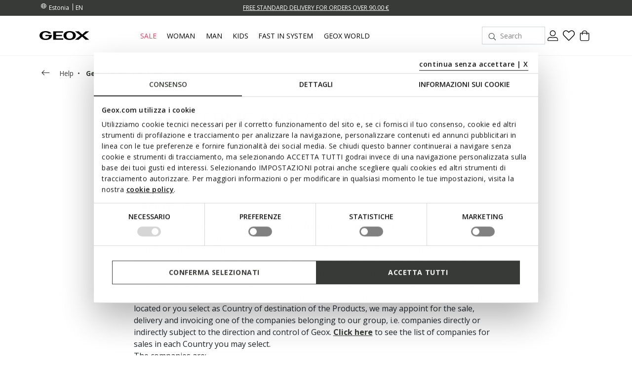

--- FILE ---
content_type: text/html; charset=utf-8
request_url: https://www.google.com/recaptcha/api2/anchor?ar=1&k=6LdrP4YrAAAAAA6x_hn3YVYobSlyEcdXm-fZQ-hT&co=aHR0cHM6Ly93d3cuZ2VveC5jb206NDQz&hl=en&v=PoyoqOPhxBO7pBk68S4YbpHZ&size=invisible&anchor-ms=20000&execute-ms=30000&cb=4vl2hjwcdnpt
body_size: 48771
content:
<!DOCTYPE HTML><html dir="ltr" lang="en"><head><meta http-equiv="Content-Type" content="text/html; charset=UTF-8">
<meta http-equiv="X-UA-Compatible" content="IE=edge">
<title>reCAPTCHA</title>
<style type="text/css">
/* cyrillic-ext */
@font-face {
  font-family: 'Roboto';
  font-style: normal;
  font-weight: 400;
  font-stretch: 100%;
  src: url(//fonts.gstatic.com/s/roboto/v48/KFO7CnqEu92Fr1ME7kSn66aGLdTylUAMa3GUBHMdazTgWw.woff2) format('woff2');
  unicode-range: U+0460-052F, U+1C80-1C8A, U+20B4, U+2DE0-2DFF, U+A640-A69F, U+FE2E-FE2F;
}
/* cyrillic */
@font-face {
  font-family: 'Roboto';
  font-style: normal;
  font-weight: 400;
  font-stretch: 100%;
  src: url(//fonts.gstatic.com/s/roboto/v48/KFO7CnqEu92Fr1ME7kSn66aGLdTylUAMa3iUBHMdazTgWw.woff2) format('woff2');
  unicode-range: U+0301, U+0400-045F, U+0490-0491, U+04B0-04B1, U+2116;
}
/* greek-ext */
@font-face {
  font-family: 'Roboto';
  font-style: normal;
  font-weight: 400;
  font-stretch: 100%;
  src: url(//fonts.gstatic.com/s/roboto/v48/KFO7CnqEu92Fr1ME7kSn66aGLdTylUAMa3CUBHMdazTgWw.woff2) format('woff2');
  unicode-range: U+1F00-1FFF;
}
/* greek */
@font-face {
  font-family: 'Roboto';
  font-style: normal;
  font-weight: 400;
  font-stretch: 100%;
  src: url(//fonts.gstatic.com/s/roboto/v48/KFO7CnqEu92Fr1ME7kSn66aGLdTylUAMa3-UBHMdazTgWw.woff2) format('woff2');
  unicode-range: U+0370-0377, U+037A-037F, U+0384-038A, U+038C, U+038E-03A1, U+03A3-03FF;
}
/* math */
@font-face {
  font-family: 'Roboto';
  font-style: normal;
  font-weight: 400;
  font-stretch: 100%;
  src: url(//fonts.gstatic.com/s/roboto/v48/KFO7CnqEu92Fr1ME7kSn66aGLdTylUAMawCUBHMdazTgWw.woff2) format('woff2');
  unicode-range: U+0302-0303, U+0305, U+0307-0308, U+0310, U+0312, U+0315, U+031A, U+0326-0327, U+032C, U+032F-0330, U+0332-0333, U+0338, U+033A, U+0346, U+034D, U+0391-03A1, U+03A3-03A9, U+03B1-03C9, U+03D1, U+03D5-03D6, U+03F0-03F1, U+03F4-03F5, U+2016-2017, U+2034-2038, U+203C, U+2040, U+2043, U+2047, U+2050, U+2057, U+205F, U+2070-2071, U+2074-208E, U+2090-209C, U+20D0-20DC, U+20E1, U+20E5-20EF, U+2100-2112, U+2114-2115, U+2117-2121, U+2123-214F, U+2190, U+2192, U+2194-21AE, U+21B0-21E5, U+21F1-21F2, U+21F4-2211, U+2213-2214, U+2216-22FF, U+2308-230B, U+2310, U+2319, U+231C-2321, U+2336-237A, U+237C, U+2395, U+239B-23B7, U+23D0, U+23DC-23E1, U+2474-2475, U+25AF, U+25B3, U+25B7, U+25BD, U+25C1, U+25CA, U+25CC, U+25FB, U+266D-266F, U+27C0-27FF, U+2900-2AFF, U+2B0E-2B11, U+2B30-2B4C, U+2BFE, U+3030, U+FF5B, U+FF5D, U+1D400-1D7FF, U+1EE00-1EEFF;
}
/* symbols */
@font-face {
  font-family: 'Roboto';
  font-style: normal;
  font-weight: 400;
  font-stretch: 100%;
  src: url(//fonts.gstatic.com/s/roboto/v48/KFO7CnqEu92Fr1ME7kSn66aGLdTylUAMaxKUBHMdazTgWw.woff2) format('woff2');
  unicode-range: U+0001-000C, U+000E-001F, U+007F-009F, U+20DD-20E0, U+20E2-20E4, U+2150-218F, U+2190, U+2192, U+2194-2199, U+21AF, U+21E6-21F0, U+21F3, U+2218-2219, U+2299, U+22C4-22C6, U+2300-243F, U+2440-244A, U+2460-24FF, U+25A0-27BF, U+2800-28FF, U+2921-2922, U+2981, U+29BF, U+29EB, U+2B00-2BFF, U+4DC0-4DFF, U+FFF9-FFFB, U+10140-1018E, U+10190-1019C, U+101A0, U+101D0-101FD, U+102E0-102FB, U+10E60-10E7E, U+1D2C0-1D2D3, U+1D2E0-1D37F, U+1F000-1F0FF, U+1F100-1F1AD, U+1F1E6-1F1FF, U+1F30D-1F30F, U+1F315, U+1F31C, U+1F31E, U+1F320-1F32C, U+1F336, U+1F378, U+1F37D, U+1F382, U+1F393-1F39F, U+1F3A7-1F3A8, U+1F3AC-1F3AF, U+1F3C2, U+1F3C4-1F3C6, U+1F3CA-1F3CE, U+1F3D4-1F3E0, U+1F3ED, U+1F3F1-1F3F3, U+1F3F5-1F3F7, U+1F408, U+1F415, U+1F41F, U+1F426, U+1F43F, U+1F441-1F442, U+1F444, U+1F446-1F449, U+1F44C-1F44E, U+1F453, U+1F46A, U+1F47D, U+1F4A3, U+1F4B0, U+1F4B3, U+1F4B9, U+1F4BB, U+1F4BF, U+1F4C8-1F4CB, U+1F4D6, U+1F4DA, U+1F4DF, U+1F4E3-1F4E6, U+1F4EA-1F4ED, U+1F4F7, U+1F4F9-1F4FB, U+1F4FD-1F4FE, U+1F503, U+1F507-1F50B, U+1F50D, U+1F512-1F513, U+1F53E-1F54A, U+1F54F-1F5FA, U+1F610, U+1F650-1F67F, U+1F687, U+1F68D, U+1F691, U+1F694, U+1F698, U+1F6AD, U+1F6B2, U+1F6B9-1F6BA, U+1F6BC, U+1F6C6-1F6CF, U+1F6D3-1F6D7, U+1F6E0-1F6EA, U+1F6F0-1F6F3, U+1F6F7-1F6FC, U+1F700-1F7FF, U+1F800-1F80B, U+1F810-1F847, U+1F850-1F859, U+1F860-1F887, U+1F890-1F8AD, U+1F8B0-1F8BB, U+1F8C0-1F8C1, U+1F900-1F90B, U+1F93B, U+1F946, U+1F984, U+1F996, U+1F9E9, U+1FA00-1FA6F, U+1FA70-1FA7C, U+1FA80-1FA89, U+1FA8F-1FAC6, U+1FACE-1FADC, U+1FADF-1FAE9, U+1FAF0-1FAF8, U+1FB00-1FBFF;
}
/* vietnamese */
@font-face {
  font-family: 'Roboto';
  font-style: normal;
  font-weight: 400;
  font-stretch: 100%;
  src: url(//fonts.gstatic.com/s/roboto/v48/KFO7CnqEu92Fr1ME7kSn66aGLdTylUAMa3OUBHMdazTgWw.woff2) format('woff2');
  unicode-range: U+0102-0103, U+0110-0111, U+0128-0129, U+0168-0169, U+01A0-01A1, U+01AF-01B0, U+0300-0301, U+0303-0304, U+0308-0309, U+0323, U+0329, U+1EA0-1EF9, U+20AB;
}
/* latin-ext */
@font-face {
  font-family: 'Roboto';
  font-style: normal;
  font-weight: 400;
  font-stretch: 100%;
  src: url(//fonts.gstatic.com/s/roboto/v48/KFO7CnqEu92Fr1ME7kSn66aGLdTylUAMa3KUBHMdazTgWw.woff2) format('woff2');
  unicode-range: U+0100-02BA, U+02BD-02C5, U+02C7-02CC, U+02CE-02D7, U+02DD-02FF, U+0304, U+0308, U+0329, U+1D00-1DBF, U+1E00-1E9F, U+1EF2-1EFF, U+2020, U+20A0-20AB, U+20AD-20C0, U+2113, U+2C60-2C7F, U+A720-A7FF;
}
/* latin */
@font-face {
  font-family: 'Roboto';
  font-style: normal;
  font-weight: 400;
  font-stretch: 100%;
  src: url(//fonts.gstatic.com/s/roboto/v48/KFO7CnqEu92Fr1ME7kSn66aGLdTylUAMa3yUBHMdazQ.woff2) format('woff2');
  unicode-range: U+0000-00FF, U+0131, U+0152-0153, U+02BB-02BC, U+02C6, U+02DA, U+02DC, U+0304, U+0308, U+0329, U+2000-206F, U+20AC, U+2122, U+2191, U+2193, U+2212, U+2215, U+FEFF, U+FFFD;
}
/* cyrillic-ext */
@font-face {
  font-family: 'Roboto';
  font-style: normal;
  font-weight: 500;
  font-stretch: 100%;
  src: url(//fonts.gstatic.com/s/roboto/v48/KFO7CnqEu92Fr1ME7kSn66aGLdTylUAMa3GUBHMdazTgWw.woff2) format('woff2');
  unicode-range: U+0460-052F, U+1C80-1C8A, U+20B4, U+2DE0-2DFF, U+A640-A69F, U+FE2E-FE2F;
}
/* cyrillic */
@font-face {
  font-family: 'Roboto';
  font-style: normal;
  font-weight: 500;
  font-stretch: 100%;
  src: url(//fonts.gstatic.com/s/roboto/v48/KFO7CnqEu92Fr1ME7kSn66aGLdTylUAMa3iUBHMdazTgWw.woff2) format('woff2');
  unicode-range: U+0301, U+0400-045F, U+0490-0491, U+04B0-04B1, U+2116;
}
/* greek-ext */
@font-face {
  font-family: 'Roboto';
  font-style: normal;
  font-weight: 500;
  font-stretch: 100%;
  src: url(//fonts.gstatic.com/s/roboto/v48/KFO7CnqEu92Fr1ME7kSn66aGLdTylUAMa3CUBHMdazTgWw.woff2) format('woff2');
  unicode-range: U+1F00-1FFF;
}
/* greek */
@font-face {
  font-family: 'Roboto';
  font-style: normal;
  font-weight: 500;
  font-stretch: 100%;
  src: url(//fonts.gstatic.com/s/roboto/v48/KFO7CnqEu92Fr1ME7kSn66aGLdTylUAMa3-UBHMdazTgWw.woff2) format('woff2');
  unicode-range: U+0370-0377, U+037A-037F, U+0384-038A, U+038C, U+038E-03A1, U+03A3-03FF;
}
/* math */
@font-face {
  font-family: 'Roboto';
  font-style: normal;
  font-weight: 500;
  font-stretch: 100%;
  src: url(//fonts.gstatic.com/s/roboto/v48/KFO7CnqEu92Fr1ME7kSn66aGLdTylUAMawCUBHMdazTgWw.woff2) format('woff2');
  unicode-range: U+0302-0303, U+0305, U+0307-0308, U+0310, U+0312, U+0315, U+031A, U+0326-0327, U+032C, U+032F-0330, U+0332-0333, U+0338, U+033A, U+0346, U+034D, U+0391-03A1, U+03A3-03A9, U+03B1-03C9, U+03D1, U+03D5-03D6, U+03F0-03F1, U+03F4-03F5, U+2016-2017, U+2034-2038, U+203C, U+2040, U+2043, U+2047, U+2050, U+2057, U+205F, U+2070-2071, U+2074-208E, U+2090-209C, U+20D0-20DC, U+20E1, U+20E5-20EF, U+2100-2112, U+2114-2115, U+2117-2121, U+2123-214F, U+2190, U+2192, U+2194-21AE, U+21B0-21E5, U+21F1-21F2, U+21F4-2211, U+2213-2214, U+2216-22FF, U+2308-230B, U+2310, U+2319, U+231C-2321, U+2336-237A, U+237C, U+2395, U+239B-23B7, U+23D0, U+23DC-23E1, U+2474-2475, U+25AF, U+25B3, U+25B7, U+25BD, U+25C1, U+25CA, U+25CC, U+25FB, U+266D-266F, U+27C0-27FF, U+2900-2AFF, U+2B0E-2B11, U+2B30-2B4C, U+2BFE, U+3030, U+FF5B, U+FF5D, U+1D400-1D7FF, U+1EE00-1EEFF;
}
/* symbols */
@font-face {
  font-family: 'Roboto';
  font-style: normal;
  font-weight: 500;
  font-stretch: 100%;
  src: url(//fonts.gstatic.com/s/roboto/v48/KFO7CnqEu92Fr1ME7kSn66aGLdTylUAMaxKUBHMdazTgWw.woff2) format('woff2');
  unicode-range: U+0001-000C, U+000E-001F, U+007F-009F, U+20DD-20E0, U+20E2-20E4, U+2150-218F, U+2190, U+2192, U+2194-2199, U+21AF, U+21E6-21F0, U+21F3, U+2218-2219, U+2299, U+22C4-22C6, U+2300-243F, U+2440-244A, U+2460-24FF, U+25A0-27BF, U+2800-28FF, U+2921-2922, U+2981, U+29BF, U+29EB, U+2B00-2BFF, U+4DC0-4DFF, U+FFF9-FFFB, U+10140-1018E, U+10190-1019C, U+101A0, U+101D0-101FD, U+102E0-102FB, U+10E60-10E7E, U+1D2C0-1D2D3, U+1D2E0-1D37F, U+1F000-1F0FF, U+1F100-1F1AD, U+1F1E6-1F1FF, U+1F30D-1F30F, U+1F315, U+1F31C, U+1F31E, U+1F320-1F32C, U+1F336, U+1F378, U+1F37D, U+1F382, U+1F393-1F39F, U+1F3A7-1F3A8, U+1F3AC-1F3AF, U+1F3C2, U+1F3C4-1F3C6, U+1F3CA-1F3CE, U+1F3D4-1F3E0, U+1F3ED, U+1F3F1-1F3F3, U+1F3F5-1F3F7, U+1F408, U+1F415, U+1F41F, U+1F426, U+1F43F, U+1F441-1F442, U+1F444, U+1F446-1F449, U+1F44C-1F44E, U+1F453, U+1F46A, U+1F47D, U+1F4A3, U+1F4B0, U+1F4B3, U+1F4B9, U+1F4BB, U+1F4BF, U+1F4C8-1F4CB, U+1F4D6, U+1F4DA, U+1F4DF, U+1F4E3-1F4E6, U+1F4EA-1F4ED, U+1F4F7, U+1F4F9-1F4FB, U+1F4FD-1F4FE, U+1F503, U+1F507-1F50B, U+1F50D, U+1F512-1F513, U+1F53E-1F54A, U+1F54F-1F5FA, U+1F610, U+1F650-1F67F, U+1F687, U+1F68D, U+1F691, U+1F694, U+1F698, U+1F6AD, U+1F6B2, U+1F6B9-1F6BA, U+1F6BC, U+1F6C6-1F6CF, U+1F6D3-1F6D7, U+1F6E0-1F6EA, U+1F6F0-1F6F3, U+1F6F7-1F6FC, U+1F700-1F7FF, U+1F800-1F80B, U+1F810-1F847, U+1F850-1F859, U+1F860-1F887, U+1F890-1F8AD, U+1F8B0-1F8BB, U+1F8C0-1F8C1, U+1F900-1F90B, U+1F93B, U+1F946, U+1F984, U+1F996, U+1F9E9, U+1FA00-1FA6F, U+1FA70-1FA7C, U+1FA80-1FA89, U+1FA8F-1FAC6, U+1FACE-1FADC, U+1FADF-1FAE9, U+1FAF0-1FAF8, U+1FB00-1FBFF;
}
/* vietnamese */
@font-face {
  font-family: 'Roboto';
  font-style: normal;
  font-weight: 500;
  font-stretch: 100%;
  src: url(//fonts.gstatic.com/s/roboto/v48/KFO7CnqEu92Fr1ME7kSn66aGLdTylUAMa3OUBHMdazTgWw.woff2) format('woff2');
  unicode-range: U+0102-0103, U+0110-0111, U+0128-0129, U+0168-0169, U+01A0-01A1, U+01AF-01B0, U+0300-0301, U+0303-0304, U+0308-0309, U+0323, U+0329, U+1EA0-1EF9, U+20AB;
}
/* latin-ext */
@font-face {
  font-family: 'Roboto';
  font-style: normal;
  font-weight: 500;
  font-stretch: 100%;
  src: url(//fonts.gstatic.com/s/roboto/v48/KFO7CnqEu92Fr1ME7kSn66aGLdTylUAMa3KUBHMdazTgWw.woff2) format('woff2');
  unicode-range: U+0100-02BA, U+02BD-02C5, U+02C7-02CC, U+02CE-02D7, U+02DD-02FF, U+0304, U+0308, U+0329, U+1D00-1DBF, U+1E00-1E9F, U+1EF2-1EFF, U+2020, U+20A0-20AB, U+20AD-20C0, U+2113, U+2C60-2C7F, U+A720-A7FF;
}
/* latin */
@font-face {
  font-family: 'Roboto';
  font-style: normal;
  font-weight: 500;
  font-stretch: 100%;
  src: url(//fonts.gstatic.com/s/roboto/v48/KFO7CnqEu92Fr1ME7kSn66aGLdTylUAMa3yUBHMdazQ.woff2) format('woff2');
  unicode-range: U+0000-00FF, U+0131, U+0152-0153, U+02BB-02BC, U+02C6, U+02DA, U+02DC, U+0304, U+0308, U+0329, U+2000-206F, U+20AC, U+2122, U+2191, U+2193, U+2212, U+2215, U+FEFF, U+FFFD;
}
/* cyrillic-ext */
@font-face {
  font-family: 'Roboto';
  font-style: normal;
  font-weight: 900;
  font-stretch: 100%;
  src: url(//fonts.gstatic.com/s/roboto/v48/KFO7CnqEu92Fr1ME7kSn66aGLdTylUAMa3GUBHMdazTgWw.woff2) format('woff2');
  unicode-range: U+0460-052F, U+1C80-1C8A, U+20B4, U+2DE0-2DFF, U+A640-A69F, U+FE2E-FE2F;
}
/* cyrillic */
@font-face {
  font-family: 'Roboto';
  font-style: normal;
  font-weight: 900;
  font-stretch: 100%;
  src: url(//fonts.gstatic.com/s/roboto/v48/KFO7CnqEu92Fr1ME7kSn66aGLdTylUAMa3iUBHMdazTgWw.woff2) format('woff2');
  unicode-range: U+0301, U+0400-045F, U+0490-0491, U+04B0-04B1, U+2116;
}
/* greek-ext */
@font-face {
  font-family: 'Roboto';
  font-style: normal;
  font-weight: 900;
  font-stretch: 100%;
  src: url(//fonts.gstatic.com/s/roboto/v48/KFO7CnqEu92Fr1ME7kSn66aGLdTylUAMa3CUBHMdazTgWw.woff2) format('woff2');
  unicode-range: U+1F00-1FFF;
}
/* greek */
@font-face {
  font-family: 'Roboto';
  font-style: normal;
  font-weight: 900;
  font-stretch: 100%;
  src: url(//fonts.gstatic.com/s/roboto/v48/KFO7CnqEu92Fr1ME7kSn66aGLdTylUAMa3-UBHMdazTgWw.woff2) format('woff2');
  unicode-range: U+0370-0377, U+037A-037F, U+0384-038A, U+038C, U+038E-03A1, U+03A3-03FF;
}
/* math */
@font-face {
  font-family: 'Roboto';
  font-style: normal;
  font-weight: 900;
  font-stretch: 100%;
  src: url(//fonts.gstatic.com/s/roboto/v48/KFO7CnqEu92Fr1ME7kSn66aGLdTylUAMawCUBHMdazTgWw.woff2) format('woff2');
  unicode-range: U+0302-0303, U+0305, U+0307-0308, U+0310, U+0312, U+0315, U+031A, U+0326-0327, U+032C, U+032F-0330, U+0332-0333, U+0338, U+033A, U+0346, U+034D, U+0391-03A1, U+03A3-03A9, U+03B1-03C9, U+03D1, U+03D5-03D6, U+03F0-03F1, U+03F4-03F5, U+2016-2017, U+2034-2038, U+203C, U+2040, U+2043, U+2047, U+2050, U+2057, U+205F, U+2070-2071, U+2074-208E, U+2090-209C, U+20D0-20DC, U+20E1, U+20E5-20EF, U+2100-2112, U+2114-2115, U+2117-2121, U+2123-214F, U+2190, U+2192, U+2194-21AE, U+21B0-21E5, U+21F1-21F2, U+21F4-2211, U+2213-2214, U+2216-22FF, U+2308-230B, U+2310, U+2319, U+231C-2321, U+2336-237A, U+237C, U+2395, U+239B-23B7, U+23D0, U+23DC-23E1, U+2474-2475, U+25AF, U+25B3, U+25B7, U+25BD, U+25C1, U+25CA, U+25CC, U+25FB, U+266D-266F, U+27C0-27FF, U+2900-2AFF, U+2B0E-2B11, U+2B30-2B4C, U+2BFE, U+3030, U+FF5B, U+FF5D, U+1D400-1D7FF, U+1EE00-1EEFF;
}
/* symbols */
@font-face {
  font-family: 'Roboto';
  font-style: normal;
  font-weight: 900;
  font-stretch: 100%;
  src: url(//fonts.gstatic.com/s/roboto/v48/KFO7CnqEu92Fr1ME7kSn66aGLdTylUAMaxKUBHMdazTgWw.woff2) format('woff2');
  unicode-range: U+0001-000C, U+000E-001F, U+007F-009F, U+20DD-20E0, U+20E2-20E4, U+2150-218F, U+2190, U+2192, U+2194-2199, U+21AF, U+21E6-21F0, U+21F3, U+2218-2219, U+2299, U+22C4-22C6, U+2300-243F, U+2440-244A, U+2460-24FF, U+25A0-27BF, U+2800-28FF, U+2921-2922, U+2981, U+29BF, U+29EB, U+2B00-2BFF, U+4DC0-4DFF, U+FFF9-FFFB, U+10140-1018E, U+10190-1019C, U+101A0, U+101D0-101FD, U+102E0-102FB, U+10E60-10E7E, U+1D2C0-1D2D3, U+1D2E0-1D37F, U+1F000-1F0FF, U+1F100-1F1AD, U+1F1E6-1F1FF, U+1F30D-1F30F, U+1F315, U+1F31C, U+1F31E, U+1F320-1F32C, U+1F336, U+1F378, U+1F37D, U+1F382, U+1F393-1F39F, U+1F3A7-1F3A8, U+1F3AC-1F3AF, U+1F3C2, U+1F3C4-1F3C6, U+1F3CA-1F3CE, U+1F3D4-1F3E0, U+1F3ED, U+1F3F1-1F3F3, U+1F3F5-1F3F7, U+1F408, U+1F415, U+1F41F, U+1F426, U+1F43F, U+1F441-1F442, U+1F444, U+1F446-1F449, U+1F44C-1F44E, U+1F453, U+1F46A, U+1F47D, U+1F4A3, U+1F4B0, U+1F4B3, U+1F4B9, U+1F4BB, U+1F4BF, U+1F4C8-1F4CB, U+1F4D6, U+1F4DA, U+1F4DF, U+1F4E3-1F4E6, U+1F4EA-1F4ED, U+1F4F7, U+1F4F9-1F4FB, U+1F4FD-1F4FE, U+1F503, U+1F507-1F50B, U+1F50D, U+1F512-1F513, U+1F53E-1F54A, U+1F54F-1F5FA, U+1F610, U+1F650-1F67F, U+1F687, U+1F68D, U+1F691, U+1F694, U+1F698, U+1F6AD, U+1F6B2, U+1F6B9-1F6BA, U+1F6BC, U+1F6C6-1F6CF, U+1F6D3-1F6D7, U+1F6E0-1F6EA, U+1F6F0-1F6F3, U+1F6F7-1F6FC, U+1F700-1F7FF, U+1F800-1F80B, U+1F810-1F847, U+1F850-1F859, U+1F860-1F887, U+1F890-1F8AD, U+1F8B0-1F8BB, U+1F8C0-1F8C1, U+1F900-1F90B, U+1F93B, U+1F946, U+1F984, U+1F996, U+1F9E9, U+1FA00-1FA6F, U+1FA70-1FA7C, U+1FA80-1FA89, U+1FA8F-1FAC6, U+1FACE-1FADC, U+1FADF-1FAE9, U+1FAF0-1FAF8, U+1FB00-1FBFF;
}
/* vietnamese */
@font-face {
  font-family: 'Roboto';
  font-style: normal;
  font-weight: 900;
  font-stretch: 100%;
  src: url(//fonts.gstatic.com/s/roboto/v48/KFO7CnqEu92Fr1ME7kSn66aGLdTylUAMa3OUBHMdazTgWw.woff2) format('woff2');
  unicode-range: U+0102-0103, U+0110-0111, U+0128-0129, U+0168-0169, U+01A0-01A1, U+01AF-01B0, U+0300-0301, U+0303-0304, U+0308-0309, U+0323, U+0329, U+1EA0-1EF9, U+20AB;
}
/* latin-ext */
@font-face {
  font-family: 'Roboto';
  font-style: normal;
  font-weight: 900;
  font-stretch: 100%;
  src: url(//fonts.gstatic.com/s/roboto/v48/KFO7CnqEu92Fr1ME7kSn66aGLdTylUAMa3KUBHMdazTgWw.woff2) format('woff2');
  unicode-range: U+0100-02BA, U+02BD-02C5, U+02C7-02CC, U+02CE-02D7, U+02DD-02FF, U+0304, U+0308, U+0329, U+1D00-1DBF, U+1E00-1E9F, U+1EF2-1EFF, U+2020, U+20A0-20AB, U+20AD-20C0, U+2113, U+2C60-2C7F, U+A720-A7FF;
}
/* latin */
@font-face {
  font-family: 'Roboto';
  font-style: normal;
  font-weight: 900;
  font-stretch: 100%;
  src: url(//fonts.gstatic.com/s/roboto/v48/KFO7CnqEu92Fr1ME7kSn66aGLdTylUAMa3yUBHMdazQ.woff2) format('woff2');
  unicode-range: U+0000-00FF, U+0131, U+0152-0153, U+02BB-02BC, U+02C6, U+02DA, U+02DC, U+0304, U+0308, U+0329, U+2000-206F, U+20AC, U+2122, U+2191, U+2193, U+2212, U+2215, U+FEFF, U+FFFD;
}

</style>
<link rel="stylesheet" type="text/css" href="https://www.gstatic.com/recaptcha/releases/PoyoqOPhxBO7pBk68S4YbpHZ/styles__ltr.css">
<script nonce="fDeZ7ru_191SEWNOiKIENg" type="text/javascript">window['__recaptcha_api'] = 'https://www.google.com/recaptcha/api2/';</script>
<script type="text/javascript" src="https://www.gstatic.com/recaptcha/releases/PoyoqOPhxBO7pBk68S4YbpHZ/recaptcha__en.js" nonce="fDeZ7ru_191SEWNOiKIENg">
      
    </script></head>
<body><div id="rc-anchor-alert" class="rc-anchor-alert"></div>
<input type="hidden" id="recaptcha-token" value="[base64]">
<script type="text/javascript" nonce="fDeZ7ru_191SEWNOiKIENg">
      recaptcha.anchor.Main.init("[\x22ainput\x22,[\x22bgdata\x22,\x22\x22,\[base64]/[base64]/MjU1Ong/[base64]/[base64]/[base64]/[base64]/[base64]/[base64]/[base64]/[base64]/[base64]/[base64]/[base64]/[base64]/[base64]/[base64]/[base64]\\u003d\x22,\[base64]\\u003d\\u003d\x22,\x22wpcnwoHDtMOCwpzDnMK3KMK/GCUiaVVfacOKw5lPw44GwpMqwpjCjSIuXXZKZ8K5AcK1Wm3CqMOGcFF6wpHCscOywqzCgmHDq2nCmsOhwpjCkMKFw4MUwrnDj8Oew5jCoBtmBcKQwrbDvcKHw5w0aMO4w7fChcOQwoEJEMOtEQjCt18GwojCp8ORL3/Duy1lw4hvdBhoaWjCusOaXCMCw4l2wpMfbiBdQmEqw4jDlcKSwqF/[base64]/DvcO7dcOnw5TDuT3ClcO1woU8GsO/LA7CksOhE0xgHcOVw6TCmQzDj8OwBE4AwqPDumbCucOGwrzDq8OEVRbDh8KJwoTCvHvCimYcw6rDkcKDwroyw7MuwqzCrsKYwqjDrVfDksKpwpnDn0l7wqhpw4ABw5nDusKyesKBw58hCMOMX8KMUg/CjMKwwqoTw7fCugfCmDoEYgzCniQbwoLDgDARdyfCuz7Cp8ODecKrwo8aaTbDh8KnFHg5w6DCkMO0w4TCtMKFfsOwwpFyNlvCucOebmMyw4XClF7ChcKHw6LDvWzDhVXCg8KhQndyO8K0w5YeBnfDs8K6wr4GIGDCvsKUUsKQDgwYDsK/UgYnGsKHUcKYN24cc8Kew5jDiMKBGsKBexALw7TDtyQFw5XCszLDk8Knw6QoAX/CmsKzT8KLFMOUZMKsFTRBw7Ycw5XCuwPDrMOcHkbCkMKwwoDDvMKaNcKuNWQgGsKnw4LDpggHaVADwrvDpsO6NcOFCEV1OcOywpjDksKCw4Fcw5zDosKRNyPDvVZmcw8jZMOAw49zwpzDrlfDkMKWB8O4bsO3SHFVwphJRzJ2UExFwoMlw7TDusK+K8KOwqLDkE/CgMOcNMOew59Jw5ENw7ACbExVTBvDsAxWYsKkwoJodjzDt8OtYk98w6NhQcOoOMO0ZwoOw7MxDsO2w5bClsKtXQ/Cg8OKGmwzw4QAQy1iTMK+wqLCnmBjPMOow7bCrMKVwpbDqBXChcOCw4/[base64]/DvMO0wrtzDMODK8O0L8OnWMOkwqAQw6UeMMO9w4UDwqzDnlgqC8OrZMOKIcK2AjnCpsKaJh/CsMKCwqjCg1zCiFcoccOAwprCgRJNUQVCwr3Cg8KIwrYQw70qwoXCtgYaw7rDocOUw7UpNHnDtMKeFVcsHVvDncKzw6A+w4hHMcKkW1rCsk5pb8O7w5fDn2VQEmZTw4vCuh1cwrtywrjCo0PDsmBPBcKtb17Cp8KFwpJrOTvDixzDsgZ8wonDi8KiacOlw6tRw5/CrsK2MmUoN8Ojw4zCnsKMNcO1SRXDv3MXV8Odw5/CjjRqw7EvwrEEQ2DDqsOzVD/DiXJFU8Oyw6wOWHrCtVrDncKjw4bDhi/Cm8KEw79iw73DqwlpI1wxP3Fpw7gcwq3CsijCozLDgVBKw5pKE0cXFRbDp8OEacK2w4oKBxh4TDnDucKEYG9pWn99R8OHbcKZFHZMbzrCnsOze8KbHmpXQAx9cCIAwoPChS0gIsKHwqHCqB/Ctj5sw7cvwpU4N2Ulw6TConLCnUrDrsO6w5xLw4kLRcKHw4EdwonCicKbEm/[base64]/woVFw67CisOawoDChsOdNMKwI29HV8OcwpkFWS3Cm8OjwovCqGrDqMOPwpLCk8KITGxraxbClinCmcKBLgfDsj7DlCrDrcKSw7xcwoQvw6/CisKSw4XCs8KvIDnDlsKJw55aHigwwpw6GMOnNMOaAMKHw5FjwrXDusKew4xXbcK1woLDiiIgwo3DnsOcRcKEwrk1csOedsKRBMKpWcORw5zDr2HDqcK/[base64]/[base64]/CmA57w6dVw4LCvMKtw4vDjcOhN2IhwopJwpBmA8KtTEvChi/Cqipcw7/[base64]/DoxrCi8KPwovDsMKHwoJPOHTCu2o7w4nClcKowpUJwqYQwobCuEvCnk7CjsKhRMKJwo4/[base64]/wpNna0cUw6d8w6TCnAcuSRt1wodsXMOxGsKGwqLDn8K5w4F5w4XCui/[base64]/wr4jJjpswpR1CsKMw4Vtw4nClcOgwpxGFcKWwpgAFcKzwpjDoMKdwrbChTptw4LCkTU8JcKxK8K0X8KJw4pdwpAYw4ZmFkrCpsOWKGjCjcKucVRYw4TDhBcoZQLCqsO5w4guwr4hPxpRRsKXwoXDrH7CncOxVsKKAMKrDsO6YkDCvcOuw7XDry8bw6vDvcKtwoDDpBR/w63CkMK9wpxmw41dw4/Dlms/L2rCucOKesOUw4ANw6XDv1DCjlElwqV4w4zDtmfDihxJEsOGQ3PDhcKYWwjDulo6CsKtwqjDp8Omc8KpBmtMwrFtE8O5w7PCtcO3wqXCi8KVV0Ngwp7CmnQsKcK4wpXDhlkxD3HDmMK6wqgvw6XDs3RqNsK3wp/CgRXDrU0KwqzDmcOnw4LClcOvw6dsX8OhZBo2b8OYbXBUKRFfw6DDsTlBw7NIwqNrw6PDmkJnwoXCvRYUw4dqwp1dVD/DpcKDwp5Cw59wEzFOwrNnw5jCpMKXDwBuLkHDk1LCo8KWwqXDhQEiw4YEw7XDhxvDusKaw77Ct3Bww5dUw40vesKkwrfDkEbDrXEeOn9YwpPCixbDsCnCkS53wo/[base64]/Dn3QGwqNaOcOnC8OtwqVzwo8Cw77ChcKRDsK0w6NTwovCkMOvwrkuw5nCjXbDtMOKV0RzwqnCs2w/M8KYXsOpwoTCjMODw57DqWPChsOCAmYGwp/DnlvCim7DrmrDn8KlwoYnwqjClcOpwoV1Zy1QLsKnE3oVwofCu1JWUhljZMOHWcOswrPDgyh3wrnDlglCw4bDgMOXwqN1wqLCri7Co1rCscKPacKsLMKVw5YBwqVTwonCm8OgIXAzdDHCqcKsw5xQw7nCsQE/w5ElNcOcwpDCmsKTWsKZwqnDj8K9w68Zw5h5BBU8w5IXM1LCj1rDpsOuSVjCjkbDpQ5DJsKuwp/DjXg3wq3Ct8KjB3Nhw6bDssOqJ8KXaQ3DtQPDgjpWw5RgahbDnMK3w4Y3IUnDszrDlsOWGXrDkcKVDgBQD8K2Phg5wpLDmcOUYVQqw5ptZDkOw7seHA/DkMKvwrMCJ8Orw7DCksKeIA/CksKzw63CvUjCrsO1woxmwowMGy3Dj8K1GMKbRhbCh8OMIVzCkcOVwqJbbEA4w6QuP1lXVcK5wrhZw5zDrsOzw79bDmDChXMowrZ6w6xQw5EJw6g4w5nCgsOJwoMVQ8ORSAXDjsOqw71ewqHCni/DscOIw6h5NmgIwpDChsK1woIWKDR2w5/[base64]/wpMzDCTDgcKHITtePUpmEkl4aFvDlsOaQHUcw5BewrMMDUdIwoHCuMOlTUQyQsKAGmJtYS8HU8Ooe8OwJsKAGMKnwpkYw44LwpcVwrkxw5xiYA4ZC31kwpoLejjDvsKnw7pCw5/Cq23CqDbDkcOZwrXCrzbCksODdcKdw7ExwqrCm342KQojG8KJNRomLcObGsOmOybDmBXDmcKyZzJiw5ZNw7Vxw6LCmMODfn9IXsOXw6jDhi/Dmg/DisK+wqLChhdTEhFxwp1UwpHCl3jDrHjDtARUwqTCimDDlWzDmg/CusKnwpAAw59GUFvDgsKOw5Eqw7QuTcO0wr3DgsKxw6rCtgxywqHCuMKYEcOnwrHDr8O6w7d8w5HCm8KRw4scwqXChcKjw7Zxw5jCnXUdwozCtsOTw65dw74Xw61CA8OyYjjDvFvDgcKHwqYRwqrDqcOXDx7Dp8Kawq/Dj35iGsOZw7FJwojDtcKuWcKIQmPClCzCozDDim8/[base64]/[base64]/AGFEeEnCgcO5SDNsVjxnXSdhwovCp8K1A1fCrcONYjTCklVJw44Yw7nCs8Omw6AHXsK6wphRUgLCtMO7w6J3GDDCnVRww4TCk8OUw4/Cl2vDjT/Dr8OBwpQWw4gVYVwRw4LCpi/CgMK/wqBQw6vCm8OzYMOKw6lUwr5lwrnDrG3DtcOnLyrDjMOKwpHDnMOmfsO1w4U3w6xYXGszKA5PHXrDjXF9wo4Tw57Dj8Kowp/[base64]/DjU/CucODwr51wrJowqJCEsOVw6k6MsKRw6p+STYFwqbCjsOnJMOURh4jwoNOGcKVwpZaLwwyw5nCgsKhw4M9Tk/CvMO3IcOewpXCt8KHw5rDuB/CpMOlAR7CqQ7CpGbDn2BtBsKvw4bCv2vCrCQ7WT/CrQMRwpHCvMKOIVhkw4ZpwrZrwr7Dg8OTwqolwrwwwoXDsMKJG8OxZ8KXN8KRwqrCg8Ksw6EZZsOxQD8pw4bCtsOcbFpjHFdlYhdcw5jCi18MMRpAYELDmnTDsAjCt3s/[base64]/Cm8KVKRo6w4ATNTR1bMOFw64sET/Dg8OpwogYwpbDu8KzNBMIwpdgwovDicOMehRWWMKkO1NOwr0TwrzDhXMnOMKkwr0TZ0FhHWtgP0cew40OZ8OTH8OLQGvCvsO4am7Dp3DCpsKtYcO0dGULfMK/w7h4TcKWfwfDuMKGHsK5w5oNw6ERMiTDg8OEaMOhRAHCl8O5w4wNw7wEw4HCqsKlw71mY2gaYcKrw4I3O8O7wp88wphzwrZUP8KAcHnCksOyCsKxecO6FTLCp8KUwprCssKCbl5aw5bDsnpwJwnCuArDqggPwrXDpjXCqlULYUPDjV8/w4LChcOvw7/[base64]/Djiwfw5IKcCfCtgdJwoBBw7x6P8KuXHhuw4MlSMOcF3p6w7BAw5bDjWkqw6APw6dyw6fCngNOHUhKMMKkTMKXKsKPZ00va8O6wqLCm8OWw7QcKcKdEMKSw67DssOFDMO/w77Dl1lVXsKecUgYWsOtwqRzf27DmsKMwqEWbXVWwrJeP8O3wrBuXcOswo/Cq3N0X3kQwpUzwrYTDnA6VsOBIsKDJBTDncOvwo/Crl5OAMKHXnkqwpHDmMKfCMKhdMKiwqhzwrDClkUYwqMhXQjDu30zwpgMHVLDrsOadiAjblTDucOxVD/CgTjDqA17Ui59wqHDvHvDumxIw7HDuTsvwrUgwoUzQMOMw6B6SW7CusKcw69cKgM/EMOLw6/DuEsVKzfDuhfCtMKEwoNxw6PDqRvDisOSRMOFwqvDgcOhw6N6wpp8wqLChsKZwqsTwpA3wqPCqsKGY8OWRcK9EWU9AcK6w4fDrMORacK7w5/[base64]/DocO8bgwhTyo+woXClHbCsWTDn8KwbGV8HsORBsKpwp8YccK1wrDDpQ/DqBDDlSvCgxpNw4VcbEAtw4PCq8KuSS3DoMOgwrfCjm9vw4gtw4nDgy3CqMKNCcKUwoHDnsKBw7zCtHrDm8K3wrBuBXPDlsKCwpzDjSFQw5RRDwPCmRdCUMKTw5XDqAwFw7xRK1/DtcKBYmI6T2sIw7XClMOTR0zDiRliwq8KwqfCj8KHacK6KsK8w4sLw7ZCFcKXwrLDt8KGRBbClk/DtkIwwpbCt2NfC8KqFSlUDRFFwqfCtMK6eWlSXxfCnMKowo9zw5fCgcOjdMOhRsKxwpbCrQFBF3zDozpIw74Rw5rDjMOCQSlzwpzCvlArw4TCrsOjH8OHWMKpeFlcw57DjQjCk3nDuF1rRsKow4ALfQk/woFNfAbCqg8yVsKSwqrCvTF1w5HCuBvCrcOfwpDDpArDoMKlGMK6w7bDrDXDtsKJwpnCmlzDon1Sw4EXwqE4Bk/ChcOTw6vDlcO9cMOjQyfDjcO3OjIow5ZdWQvCiVzCrH0CT8K4S1zCsUXDpsKow47Cg8K7b0AFwp7DicK4wrorw6gTw6fDihfDpcK5w7BBwpZQw6NJw4V4OsKSSnnDlsOHw7HDo8OgGMOew5vDuUBResOiLSzCvVk2BMKiGMO0wqVRcGoIwqxswp/[base64]/[base64]/Cs8KUw6A3wrHDi0NywpMUwrVKYxgkJcOoTGfDki/CgsOlw7Ajw7tvw7hxci14MsO/[base64]/[base64]/CvcK4w4zDnWF8KsKSw6/ClBJ5wrtdKVxxwoAJAErDi3s/w5pWN15fwp3ClVYRwqhHO8KdXjbDhCTCsMO9w7/DmMKBVsKvwrtkwqDCm8KzwoljDcOQwpvChsKxNcK/fADDlMOxXFzDlUA4AcK0wprCmcOaSsKPdMK+wo/Cj17CpT7CsR7CuybCuMObFBoVw4xxw5HDvsKUHV3DnCXCnQkmw4PCtMKwLMOEwr8kw4Agw5HCh8OQCsOlEBzDj8KRw4DDvFzDunTDhsOxw5huMcKfQ1ckF8KtbsKdU8Ktd2R9PsKmwrV3MFrCrMOaSMK/w7JYwrcwWShNw6N8w4nDsMO6esOWw4Maw7nDlcKfwqPDqxw6dMKmwoXDhXHDvsKawoRVwoQuw4jCscO3wq/[base64]/CmsO2MMO6KRLDiDHDjTjCiMOAMmHCrCRpwoB/UG98HsO3w7pMOMKiw4bCnmPDkX3DqcKYwqDDuTEtw5rDmwRkGcOFw6/Dsx3DmQtJw6LCqQ4Fwo3Cl8Ktc8OsU8K6w6PCvFBlKA/[base64]/wrE/w7xzQMOuScKZw7PDqsOnJ8KjNj/[base64]/wqTCtMOmwqjCqh/[base64]/w5wlw6nCijTDh8OHw70ZY0BXwoZxw6hqw7PDlTTCocO0wqIUwqk2w6LDtVFCNkTDnyDCpURIOAc4dMKwwoZDFsOXwrbCv8KYOsOBw7TCpMOaFTdVJA/[base64]/DpDrDmcOJw5jDr8KZwpMdw4nCvW/DsMK+L8KKw4TCkMO0wqvCrG7Cu0JmdmzCiigowrdMw7fCqy/DssOiw4vDrhFdKcOFw7LDusKzJsOXwo8YwpHDm8Ogw7DDlMO2woLDnMOgKjELRmUBw58+IMObc8KJUyQBAxFtw4LCh8OTwrhgwoPDvTIMwr4bwq3CuHLClw9gw5PDuj/Cg8OmdCpcVTbClMKfUsKowoAVd8Kcwq7CkyvCvcO0GcOkAnvCkRFAwrLDpzjCmyV2MMKtwpPDsjXCksOzOsKsWFk0fMOiw4AHHwDCqgTCtylCZ8OwG8OYw4rDghjDh8KcSWLDunXChGEIJMKKw5/ChlvColLCkAnCjGXDgT3DqThqXAvCncKIXsOVwqHCpcK9QgY6wrvDscOCwqo/XxUTM8OVwqxlKsOPw7Jsw7fCicO5H3scwqTCuSQbw73DmlwQwrsIwpVbW3PCt8OUw6vCqsKXDRbCi0DCmcKxGcOowoxPCmrDqX/[base64]/AAQGw5vDpsOiwq/DpMOIwrA8wq4bw48Dw5xBwp4ew4PDvcOWw6ogwrpBai/Cu8Kvwrg+wo9Yw7wCHcKqFsKjw4zCosOOwqkaHU7DoMOew7PCvHXDu8KKw73DjsOrwpUlF8OoZ8KpYcOTQsK0wrAdbsOVUyd6w5jCgDljw4liw5PDkR3DkMOpTsOMPhfDqcKYw4bDqQxawroTJRspw6YEQ8KiHsOOw4Z0Bydlwo9kHR/ChWNEcsOFexMvV8KFw53DsR0UOMO+CMKPVsK5DX3DhETCh8O/woLChcOpwqjDvcO/ecKwwqAbVcK4w7EkwpnCkisIwoFFw7PDhTTCtiYsAsOzO8ONFQ00wpUIRMKCEcO7VQdyTFLDkwbDhGzCsh/[base64]/woRUwrzCrsKuBMO3PsKEMRJUwrRiW8OfPFo1wpHCrjbDmlplwrRbYzrDkcOEZkU+X0HDlcKMwokHLsKGw4zCn8OSw4HDiBsoWHjCocKfwr3Dgn0Qwo7DocOxwpkowr/CrsKswpfCt8O2aQ00wprCulTDolwSw7XCgMKVwqY0NsK9w696fsKbwo8RbcKnwpjCsMOxbcO6S8Ozw7rDhx/CvMKGw5pwOsOXDsKvIcOKwrPCqMKOMsOgTFXDkBQ9w5Znw5DDnsO9A8K7FsOJAsO0MCwNSw7CpADCgsK8AT5sw4IDw7vDr2NTOxbCsDF6XsOpL8Odw7nDj8ONwo/ChAjCiFzDuHpcw6XCkAvCgMOywq/DnCTCscKZwqZFw7Vfw6wOw6YWPyfCqAnDmCQkw5fDlH0ADcOYw6Ybwr5nVcK1w4zCvcKVEMKzw67CoE3CjzrCgSPDtMKWAwAKwqJZRnobwp7DvHMfBDbCoMKFDcK6OEPDpcKea8OcTsKkb2PDuX/CjMOTYFkGU8ORYcKxwrjDtn3Dky8GwrjDrMO2YMO1w6nCpATDkcOFwr/Cs8K8JMKow7HDnUR2w6hUAcKGw6XDpXdGTXLClwVsw73CpsKXY8ONw7zDpcKJMsKEw5UsSsORNMOnJsOqGzENwr1Mw6xQwo5kw4TDgTVtw6ttFF7DmUpmw5zDssOyOzoHb19/dTzDqsOGw67DmW9zwrQ1LzMoOSB9wrITcFEye2EwDF/[base64]/[base64]/DpxVnwq98ZcKLYMOwwqLCqcK9woPCvFMIwrZfwqnCoMKswpzCt0LDvMOnGsKJwq/CoTBmfVcaPlLCjsKnwqlNw5xGwo0wNsKPCMKwworDgCnDhARLw5BICW3DicOXwq9cWm9bB8Kjwrs4eMOhTmN/w5Azwo1jJyPCn8ODw6fChsO7ESRrw6fDqcKqwpLDpCrDuDXDvEnCk8Omw6J+w4IQw4HDsQzCgBgPwpMmcTLDsMKZIVrDkMKENTXCncOhfMK6czzDnsKuw73Cg3R9A8OSw5TDpS9qw519woTDggEnw6oESi9UXcO6w5d/w4clwrMXHUMVw4s2wphObEMwC8OIw4rDhkZqw4VEcTQ4YjHDgMK2w6NKScO2BcORF8OxC8K9wq3CiRtpw7XDm8KWKMK/w5FMF8ObezZOJFVJwrhEwpJUHsOtDQXCqA4ud8K4wp/DjMKlw5oNORXDocKsRWNnCcKcw6fCgMKhw4nCncOfw5TDsMKCw4jCl3Mwd8KvwodoSwhRwr/DlirDrMOxw6/DkMOdWcOywpLCusKZwqvCsxw5wptte8KMwoxowpYewoXDvsOjSUPCh1LDgDN0wrpUCsOtwobCv8KbQ8ODwo7DjcKCw7ISCRXCksOhw4jCmMKMPFPDrnMuwpHDuCx/w7DCpn3Dol94cEZ7b8OyP2FIcWDDh1DCl8OWwq7Co8OYKlPCu2zCpR8WUijDiMOww7xHw41xwpRwwohWNB7ChlrDgMOECcOtDcOuNjICw4HChXwHw5rCmU3Cq8OcQcOKSCvCqsOVwpLDvsKCw5IPw6XCqMOEwr3Dq3lhwoYrPF7DlMK/[base64]/DkWHCjcOlTW5/UsK8E8KQdwxSEVzDmsOkasKhw6cnY8KewqtQw4FTwr1fSMKFwrvCmsOawqkLYMKVY8OoMRfDgMKiwq7Dh8KUwqPCuUNDCMK7woXCuGgvw5XDl8KUFMOBw6XClMOXFkFQw7DCrRIWw6LCrMOhYjM0QcO7QhjCocONwqTDlQ9cbMKPDmXCpsOncxwVX8O4ZXB7w6/CpDtRw5tjMVbDusK1wqTDl8Kfw6DCvcOBWMOVw5PCnMODS8Odw5HDoMKAw7/DjRwSfcOkwq/DvsOHw6V9HzYpXsOMwofDujh3w4xZw5vDr21XwojDnn7CtsK0w6PClcOvwpLCksKlX8OQJ8OtfMOuw6Vfwrk1w6p4w5XCt8Oaw4cCUMKEZEnClwrCnEbDtMKwwr/[base64]/w6zCpsOzw7rCocOqw55iw6x2ccOpwr83w6bCthhOPcO9w47CkX1Iw7PCoMKGEydAwr1ywqbCp8OxwrABG8OwwqwEwqfCssOIFsKGRMOUw5xOXQHCvcOew484JCnDnHfChSQPw6jCmkYtw5PCgsOtL8KfXxY3wr/DjMKlCUjDp8KCAWvDjkvDrm3DkRIrGMO7RMKbWsO3w6JJw5ALwpbDr8KXwrXCvw7ChcOBwrcNw5vDpAPDmk5pFBE+NBbCg8KewoIhWsKiwqwLw7MSwqw7LMKxw6/CuMK0SzJDfsOWw5Bkwo/Crz5FbcObQFfDgsKkNsKgbsO4wo5Mw4xpQ8OVIcKhCMOLw4TDg8Kew4nCmMOxODTCicKxwqYhw4TDrURdwqdBw6/DogUiwr7Cpnliwq/[base64]/DgsO/MsKTfwLCnUdsw6psVhnCpgAnAsKgwp7DvW/DtAplM8OVUnrCngjDnMOpd8OYwojDnk8NNsOvNcKZwohTwpLDqlPCuisxw4XCpsKMfsOiAsKzw6tkw4QWc8ObGwszw5AkLS/[base64]/RcO7OkcJw5jCusKxVsKmw7zDjm4HBMKUw5/DmcO7eCLDpsKpc8Ofw7vDscOoJ8OeXMOHworDiS0Cw4YDw7PDjjFAWsK9QXVhw5TCinDCv8OvIsKIc8K6w7nDgMO3aMKVw7jDmcK2wpcQJUEDwpLDisK7w4FiW8O1bcKRwpZfXMKVwrFHw6TCo8O2S8Odw7LDnsKADH/DnDjDusKSwrjCl8KAQ25TLsO9WcOjwqsEwoofC1tlPAtwwr7Cqw7CvsK7VRzDj1nCtGMvRlXDoi8XI8K+esOHMGLCqk/CocKKw7hzwr0wWQPDo8OswpM9GFHCjjfDm2RUO8O3w4XDuxQfw5fChcOoGGcuwoHClMOFUXTConRWw7FeKcORUMOCwojChX/Dm8KUw7nDuMKjwqEvVcOewqDDqxEIw7HCkMOAYCvDgA8tH3/CmWTDmcKfw5BEMmXClVTDvsKewrgbwpzDukTDoRpTwr3ChCjCkcOmPEB7EzDCsGTDgsOWwpnDsMKrYSfDtm/CgMOdFsOrw4fCsUN8w5MjZcKAVQoqUcOWw5c5w7HDkGFaN8K6Axdlw6jDs8KgwqDDiMKrwpnCgMKTw7IsTsKnwo1rwrTCt8KJGFoUw5DDnMOBwoTCpMKnXcKkw5MTeXZWwpswwopofWpuw4Z5I8KrwphREz/CtVxZaVjDnMK3wpfCkcKxw6dZOhnCmQDCtznDv8KHLizChRvCt8K5w7dpwqnDiMKTW8KXwrEnLAlmwoLDmsKnZUhjEsKHecOZDl/DicO3wp9hN8OcMxg3w5nDucOZTsObw6LCuULCnEUodB8keQzCisKBwo/CtFIzf8OrE8KNw73CssO8LcO3w4Y4D8OVwqkXwqhnwo7CksKFJMK/wrfDgcKRIMOnwovDgsORw7vDr17DlS5kw7dvOMKPwoHDgcKcQcK6w5vDi8O+PVgUwrDDtsO1J8OzZcKGwpALVcOqFsKSwopYY8KScghzwqDDjsOtDDlRHcKNwo/Cp0pcBm/Ct8OZRcKRHlMKA1vDhMKqBDUaYEATBcKzQ23CnMOiS8KsOcOcwr7CncO9dCPCqkVsw6vDl8OiwrfCjsKGVibDqmbDvcOvwrAmbCvCpMOxw67Cg8K3DsKiwoA4CFjCgWILLRnDgcKGMzHDuRzDsApHwp1RZDrDpwsuwofCqVI3wrnClsObw7HCoi/Ds8ORw6JFwpzDr8Obw4ILw4JWw47DvizDhMOlAUwGd8KJEQ8+P8OUwp3CmsO6w7jCrsKlw6nCrMKKQGbDgsOlwofDjcO+ORFzw5lnBVJdJ8KcMcODRsOzwqhXw6FGNzsmw7rDrXp9wp0rw5HCkBE2wpjCksONwoHCgSVLVhpgVArDhMOLACYBwodmS8Omw65/esOxIcKiwr/Dsg7DucOvw5nDtgRnwqDCuhzClMKWOcKbwp/CoUhCw51ZRMOOwpVEG3vCiktJMsOSwr7DnsOpw7jChSplwqAbBSXDtAzCtk/DpcONbA0Fw7/DlsOfw67DpsKaw4vCq8OAKSnCiMKsw7fDpX46wpvCik7DkMOwJcKgwr3ClcO0ZjDDqR/[base64]/Cs8OzwrvCow/CmksZRWVjw5zCjsOTKAvDoMOEwoV5wpnDrsOJwqDCjsOrw5DCl8OqwqnDocKtBsOUVcKZwrnCrVp0w53CtioIeMO/FCEzD8O4w7dcwo5ow4LDssOTOx54wrQkScOUwrBXw4PClXHCnVDCgFUcwq/Cq392w69QGFXCkXPDuMOxHcKZQi0VaMOMR8KqGRDDoAHDu8KhQDjDi8ODwqjDsispTsOAasK0w54Ud8OMwq/CqR0ow4jCl8OAJzvCrSHCoMKrw63DvQ7DrmE4TcKYEADDlC7Dq8KPwoY3ScKEMAJ8RsO4wrDCpwTDkcKkKsOiw6/DrcKLwo0MZhHCgx/DpDwkw4hjwpzDtsK5w5vCscK4w7bDnCZ/GcK8ZkQwdnXDp3s+wqLDulHDslfChMO8w7Vjw4caEsOCQMOHBsKEw5d4BjbDuMKtw4d/[base64]/CgGsZw6/DicOQwrnChsKFw4/Dm8K2wr06wr3DolACw744UzZpXMOlw6nDoCXCoCTCsC8lw4DCi8ONKWDCjSNvKl/Dq0nCm3QRwo9lw4HDjcKuw6bDs1XDuMK5w7LCqcOVwodCK8O0MsO2Ch1BNngkZsK4w4kgwpF9wp4sw6Eww7d8w4Mrw73Dm8OTATYWwoFnPgDDvMOBRMKKw5nDq8OhJMOpNnrCnxXCvcOnXwDDgcOjwqLCksOtYMKCc8O5J8OHFRvDt8K/cjodwpZzNcOnw7sEwoLDkcKLPxddwoEnQMK4fMKEETjDv1/DosK0AMOXUMO0T8KTTHhXw5cowoQqw5RafsOJw4bCtk3Dq8O2w5PCjcK3w6/ClcKBw4nCucOBw6nDijE1T3tkWMKMwrIaSFjCgxLDoA3DmcK5IMK+wqcMccK2EMKhYMKKckVMMsOwLg9pPTTCgTnDgRlRLMO9w4DDqcOtw7JUDy/Dln4Uwr3Dqg3CsnZoworDgcKuAzzDhG3CrsONKG3DmGrCsMOtO8O8TsKvw4/[base64]/ChSrCuMKHZsOWw4vClcK1w6k/dMK6w57CpC7CksOSwqXDqgEowqZCw77DvcK0w7TDjz7Dphs+wp3Cm8Ksw6QZwrPDlTs6wr7CtVIaGsOFacKyw4FLw7d1wo/CnsO/Njx2w6h7w6LCpVPDvlTDpE7DnFILw4d9ScOCX2TDiR0dYmUzR8KMwoXCqRFxw4nDu8OGw4/DrHUBPHMYw4nDgGTChmIPBDhBYMOdwqgxbMO2w4rDnRlMGMOkwrbDqcKMScOOC8OnwppET8OCAhEoasOvw6PCi8Klwqp/w70/H2nCoRjDncOTw7HDocOTcBdBU0w5P3PDmEfChjnDiBR2worCkk/CmSjCh8Kew6QdwpkYIm9bG8KKw7DDiTUFwo3CvnJhwrrCoX0Iw5sUwoIrw7cbw6DCr8OBJcK6wq53YHxPw73Dny3DpcK8E21NwpvDpx8hE8OcPS8HR0lHYcKKwo/CucORIMKjwpfDo0LDnRrCrjtyw7DCuz/DpxHDvMKNTVw9w7bDgALDrX/CvsKgdG8HYMOswq9fCynCj8KowpLChcKFecOKwp00eQw/UXLCiyLCksOGNMKdaSbCmGJKbsKpw4Jxw7RbwofCpMO1wrnCv8KeR8OwPBHCvcOqwpnCoB1Jw6w3VMKDwqhNQsOZP0zCpHbCrXVaEcKZLmTDq8KXwqzChx/DuTnCgcKNaTQYwqLCvyLDgXTCtCFqCsKmQcKwAWLDvMOCwoLDisKhOyLCg3I4J8KVFsOHwqhkw7TDmcO2McKlwq7CtRDCuifCulIWFMKOSTEOw7fCnx1UYcOWwrnCs1DDmA43wolVwo08WE/CiULDgWzDp03Dt0TDk3vChMOBwo4Pw4pvw4LCkEFdwqRFwpnClXvDocK/w4vDlsKrTsOcwqJuBB0twofCu8KJw7cPw77CisKMNw7DqFDDo2TChsKkd8Oiw6lrwrJ4woh1w58nw7kPw6TDk8K/aMOcwrnDg8Knb8KSbsK8F8K2MMOkw6jCp24Sw4YewqI5w4XDrnLDpWXCsRPDmWXDug7Cg3AoWFgoworDukzDvMO2Km0sCFPCssK9WgjCth7DvD/[base64]/ClXdJcMO6w7g+w6hUBncKw5rCnsONacOeQ8KZwrpbwo/DulnCncKoBhzDmQ7Dt8OOwqRyYB/DmWcfwr9Uw7JsaE7DrsK1w6t5ASvClsKtUnXDmkoVwoLDkTzCqRPDrBkuw73DsjvDsTNFIl52w6TCtinCucKpVwY1W8O1HgXCgsK+wrbCtS/Ci8KRAG9Zw68VwrxFSXXCoj/DqsKWw54hw57DlxnDtEIkwqTDszhrLEoGwpsHw4XDpsOKw7kIw5QfasKJWyIDGQcDc3vCtMOywqcdw5Vmw63Ch8Oma8KbLsK2WX3CgG/DscOWQAI5MG1Rw7QJAUvDvMK3d8OgwoXDtlLCjcKlwpnCkcKOwpHDsyPCtMKsTHDDrMKFwoLDgMOmw6nDgcObCQzCp07CmsKXw4PCq8OsHMKUw47DiBkNCCxFBcKsQBB6TMO9RMOvEmkowoTDqcOQMcK/dWRjwofDsG1TwppYBcKawrzCiUsww60ABsKCw4HCh8Onwo/ClMOVN8OeDCVKFBrDncO7w7tKwrlGZmYAw4jDgm/DmsKAw7HCr8OhwqXChsORwq4yRMKdeh3CtlbDtMOzwpt8NcKtJgjCgCrDhcONw6jDi8KHDCHCpsKnLQ/CmGEXfsOGwoHDmcKvw61TG2d5N1TCqMK9wrsIcsOiREvDgsKqMx7ChcObw5deZMK/DcKUWcKIGcKrwoofw5PCiRgCwrZKw4PDkQxPwoPCiWcBwobDtGFMKsO3wrF2w53Dm1jCkG8wwrnDjcOPw67CncOGw5R/HX9STEDCoSxVCsKZZ0zCm8K/XzQrOcOvwoJCBwkNKsOpwpvDkEXDpMOzbcKAK8O5GcOhw74rRjlqCA8dTy1NwozDvEMNLC1Zw6Jpw7QQw4HDliUEZRJ1BF7Cs8KQw4RiczkzMsORw6DDkTfDsMOzMDfCuCViPWR0wozCvVcTwo8xT3HCisOBw4XChEHCiCjDjQ8/[base64]/wrFeZMKwNcKSbnNhw67DvSPDu8KlwpTCrE/DuXfDhCMVIhUpfhMMTsOtwqFowqgFcRotwqfCuwV3wq7CnnIww5MxCG/DllAXw53DlMO5w70TTGDCvlTDvsKjEsKqwq/Dp38+PMOnwrLDrcKoNlwkwovCpcOPTsOOwpjDhCrDlkoXV8K7wrPCjMOuZMOFwrpVw5gLFnXCrMKPLB1jBkTCjEbCj8KCw5TCnMOGw6vCssOzWsOBwqrDpRzDrg/DhncPwqvDt8KoXcK1EsKbMEMbwqYowqomKmXDggwrwpzCizbDhXBdwrDDuDHDrHNLw6bDqlsBw7EQw7DDqg/CvCY5w53Cm2ZrMX5rXEfDhiUASsOqT3nCnsOgXsOZw4J/FcK7woDCpcO2w5HCtxjCqmciMRwVNHYkw4TDlzpecwvCungEwrHCkcO+w65LE8OgwqfDr0YsIMKEHT3Ct0LClVgQwoLCmsKlAyhsw6/Dsh7Cs8O4LMKIw5A3wr4Gw5cCcsOOHsKjw6TCrMKwFjJVw6rDn8ONw5oTdsO4w4/[base64]/[base64]/DpMOTw5lWwpjCssKLEDh+wr7CmE7CqG5KQcOUOMKvwrjCncKSworCj8O/[base64]/Cp3Rfw48OLjAHwrFww7TDqsO8wprDtsKdw6JVwrNcEHzDjsKnwqHDjU/CncOWfcKUwr/Cs8KTdcOOPMOmfATDv8K9aXfDmsKjPMO9ZmjCh8OgMMOZw6BVXcOfwqPCqHQpw6k6bmoTwp3Dqz/[base64]/CplrDosKcX38DcD8jAxvDncO+O8OGw5EOEMK/w5hJGWDDoSDCrXPDnlvCvcOqDjLDssOfQ8K4w68+XcKfLgvCvcKNNyZke8KiNQxLw4Rye8KZfzDDp8OrwoDChxFFZMKQUTs9wqUJw5/CscOeFMKKdcO5w4BYwr/DoMKaw6/Du1AXK8OwwqZIwpnDgEU2w6XDrSHDsMKvwpshwo3DuRrDqR1Dw5hrCsKDwqnCinXDvsKPwpjDkcObw4w9CcOgwokHMcO/asO0Q8ORwpPCqHBsw7F2am8TFiIbQirCmcKVNADDisOeOcOvw6DCqwHDiMOxUk4+IcOIXTsxb8OqMznDujgaF8KFw6/DqMOobVPCsEDDocOawoLCo8K2fsKow5PCtwLCv8KFw6RnwoIxIg/DhDcAwr54w4txIUBVwrjCusKDLMOpTHnDi0kWwqXDo8O3w53Dv1tVw6nDiMKaQ8KRajROawbDqkgNesKewofDlGYJG11USgXCqWrDtzsOwrAFb1rCsiPDk2xZZsOfw7/Ch3fDo8OBXVEew6VmIXtvw47DrsONw7oLwowew4ZhwqLDhRYSbnXCjEV+WcKTA8Kfw6XDkDvCkRLCjyYtdsKVwr8zKg7ClcO8wr7Cjy/CmsOYw6bDsgNdHjvCnDLDncKswrFew5DCtjVNwrfDoFcJw4rDgkYaa8KfFMK1eMOFwoldwqfCo8OiLmTClCfDgxzDjB/CqELCg33CsAjCr8KJHcKCJMOFHcKzQFLCryUawqvDhzN1Gm0uc1/[base64]/w6w+w4TDpcKTWy7CtsKTQ8OrOsO2SMOfb8KSKsOqwoLCkQh5wpVdeMO0FsKkw6BEw5tRf8OzZsK7esOwKMKHw6E/O1LCuEHDqsK5wqnDtsOgfMKnw7jDmMKew758CsKoIsO7wrMRwrtow7x8woNWwrbDgcOpw7fDgkN2Z8KwPsKgw4Fswq3CqMKkw4o2Wy1Zw5TDp1poHArCn3w9EMKFw4cawpLCh0hYwpzDrDfDscO/wprDicOlw7jCksKMwqJzbMKkKyHCh8OAOcKme8Kkwp4Yw4/Duk4PwrbCkENxw4PDqlJYfgLDtHjCtMKDwoDDj8Osw4VsOQNpw4/[base64]/UCs7w7PDmD7CosOxw7Eww7bCtjvDpgE4VXrDlEjCukAqKkzDsAnCkMK5wqjCucKJw68gRcO7f8OLw4/DlDrCv3bCgzXDqgLDpSjCl8KjwqBow5dgwrd4aBrDkcOZwoXDvsO5w4DCrlTCnsKGw5NmZg0Wwrh6w6AjcF7Ch8O+wql3wrRGFEvDoMKpUsOgc1wAw7NdaGjDg8Oewr/DqMKcT2nCm1rCrsOUWcOaBMKJwojDncOOIVIRwqfCvsK/[base64]/IsKEYEFIf8Ouw5VndMKwZsKAw7YLKBkNYsOkL8K6wpB9DsO0VsO0w5Nnw5jDm0vDucO1w4/Ck1DDncOhKW3CgMK5NMKEGcO8w7LDo150EsKGwprDn8OeKMOiwrs4w6zClgs7wpwab8KZwrzCnMOoYMOWRXzCrGo8dxpKFiTCmTTCkcKoRXYbwqLDslRRwqfDiMKEw7fCqcO7AU3CpQ/DnA7DqDJrO8OEGxMgwqvDj8OnDcOCO2gOVcKQw7oVw47DjcOYdsKrRBbDjAzCqcKlBsO1R8K/[base64]/Cu8Otw77DhMKIU8O+wpLCuCHDsBpJYxjCgiozL2Z0wobCg8O4CsKmw5Agwq3CgnXCiMKBG2LCn8OOwozCkGAXw5dPwofCv2/CisOlwrUawq8gMV3DrHLCjMOEw4kcw7fDhMKfwqDCu8OYDl0ywonDpC1hPFnCjMKyHcOIL8Kvwrl2HMKYJsKPwoMANUxdQx5ywqLDtHrCoVxaUMOaRlfClsK4HlPDs8KzK8OIwpB/GnnDmQ9qXWXDm3Zrw5ZrwrvDvjU/[base64]/Dv8Opw4rDhWZqwqHDjcORGTpdwobCuMK3X8KZwo5OYk5jwoJ2wr7DiUU1woPCgml1ej/DqQPDgz7DjcKlKsOpwpUYTiXChzPDkR7DgjHDuV98woRUwrptw73CniTDshfCqsO4R1bDnGrDu8KYD8KGfCsNFHzDq3otwq3CnMKqw77DgcOsw6fCtiDCrHXCllLDtjjDj8KGbMKfwpUIw6pmdkRuwq/CklJOw6YvJ2ljw4hMOMKFDhPChFBKwoY5ZcK8dMKRwrofwr3Dl8O2YcOWMMOQH2Arw7HDlMKhaltCRMK7wq8uwr3DmC/DqFzDrMKmwpFUVCgJQ2QOw5V9w5B7wrVRw6BBbkQIbzfDmhkgw51Gwopsw6fDicOKw6HDpjbCi8K2CiDDqC/[base64]\x22],null,[\x22conf\x22,null,\x226LdrP4YrAAAAAA6x_hn3YVYobSlyEcdXm-fZQ-hT\x22,0,null,null,null,1,[21,125,63,73,95,87,41,43,42,83,102,105,109,121],[1017145,362],0,null,null,null,null,0,null,0,null,700,1,null,0,\[base64]/76lBhnEnQkZnOKMAhnM8xEZ\x22,0,0,1,null,1,null,0,0,null,null,null,0],\x22https://www.geox.com:443\x22,null,[3,1,1],null,null,null,1,3600,[\x22https://www.google.com/intl/en/policies/privacy/\x22,\x22https://www.google.com/intl/en/policies/terms/\x22],\x22ONb4KOrkhC/hVDNyUMvgs4oewX1hXmab8qWHsqIvz2Y\\u003d\x22,1,0,null,1,1768999009572,0,0,[227,173,203,139,12],null,[219,46,159],\x22RC-Ykwe8nxXgD5eXw\x22,null,null,null,null,null,\x220dAFcWeA72_fZs0nz4TQeWcxXnH8Pc3y_lIAoFDbY89zeAP1La_YGFNpF9iJ8nDzaX_G3EwmOIJEnEr75tnDlVc-uVFkpjTK_qXA\x22,1769081809511]");
    </script></body></html>

--- FILE ---
content_type: text/css
request_url: https://www.geox.com/on/demandware.static/Sites-xcom-dach-Site/-/en_EE/v1768984372932/css/policy.css
body_size: 2196
content:
/***
*** Media query ***
***/
/***
*** Grid system ***
***/
/***
*** Colors ***
***/
/* Secondary colors */
/* Grey scale */
/* Functional colors */
/* Benefeet color */
/*
* Altezza bottoni
* 3 tipologia: default, big, small
*/
/*
* Mixin reverse
*/
/*
* Header style mixin: trasparent header and gradient
*/
/*
* Font setting
* Size, weight, line-height, letter-spacing
*/
/***
*** Font import on htmlHead.isml with preload ***
*** Font family: Open Sans
*** Font weight: 400, 600, 700
***/
body {
  font-size: 16px;
  font-weight: 400;
  line-height: 1.5;
  letter-spacing: normal; }
  @media (min-width: 768px) and (max-width: 1279px), (max-width: 767px) {
    body {
      font-size: 14px; } }

/***
*** Heading Desktop***
***/
h1,
.h1 {
  font-size: 72px !important;
  font-weight: 400;
  line-height: 120%;
  letter-spacing: normal; }
  h1.h1-bold,
  .h1.h1-bold {
    font-weight: 600; }

h2,
.h2 {
  font-size: 48px !important;
  font-weight: 400;
  line-height: 130%;
  letter-spacing: normal; }
  h2.h2-bold,
  .h2.h2-bold {
    font-weight: 600; }

h3,
.h3 {
  font-size: 40px !important;
  font-weight: 400;
  line-height: 130%;
  letter-spacing: normal; }
  h3.h3-bold,
  .h3.h3-bold {
    font-weight: 600; }

h4,
.h4 {
  font-size: 32px !important;
  font-weight: 400;
  line-height: 130%;
  letter-spacing: normal; }
  h4.h4-bold,
  .h4.h4-bold {
    font-weight: 600; }

h5,
.h5 {
  font-size: 24px !important;
  font-weight: 400;
  line-height: 130%;
  letter-spacing: normal; }
  h5.h5-bold,
  .h5.h5-bold {
    font-weight: 700; }

h6,
.h6 {
  font-size: 20px !important;
  font-weight: 400;
  line-height: 140%;
  letter-spacing: normal; }
  h6.h6-bold,
  .h6.h6-bold {
    font-weight: 700; }

/***
*** Heading Mobile ***
*** Only font-size changes between desktop and mobile heading, define mobile font-size with "!important" to oveeride values set by font-size-custom mixin
***/
@media (max-width: 767px), (min-width: 768px) and (max-width: 1279px) {
  h1,
  .h1 {
    font-size: 40px !important; }
  h2,
  .h2 {
    font-size: 32px !important; }
  h3,
  .h3 {
    font-size: 28px !important; }
  h4,
  .h4 {
    font-size: 24px !important; }
  h5,
  .h5 {
    font-size: 20px !important; }
  h6,
  .h6 {
    font-size: 16px !important; } }

/***
*** Body Text ***
*** Default font text: .font-m desktop, .font-s mobile ***
***/
.font-xl {
  font-size: 20px !important;
  font-weight: 400;
  line-height: 160%;
  letter-spacing: normal; }

.font-l {
  font-size: 18px !important;
  font-weight: 400;
  line-height: 160%;
  letter-spacing: normal; }

.font-m {
  font-size: 16px !important;
  font-weight: 400;
  line-height: 160%;
  letter-spacing: normal; }

.font-s {
  font-size: 14px !important;
  font-weight: 400;
  line-height: 160%;
  letter-spacing: normal; }

/***
*** Link Text ***
***/
.link-font-xl {
  font-size: 20px !important;
  font-weight: 700;
  line-height: 160%;
  letter-spacing: 0.8px; }

.link-font-l {
  font-size: 18px !important;
  font-weight: 700;
  line-height: 160%;
  letter-spacing: 0.72px; }

.link-font-m {
  font-size: 16px !important;
  font-weight: 700;
  line-height: 160%;
  letter-spacing: 0.64px; }

.link-font-s {
  font-size: 14px !important;
  font-weight: 700;
  line-height: 160%;
  letter-spacing: 0.56px; }

.link-font-xs {
  font-size: 12px !important;
  font-weight: 700;
  line-height: 160%;
  letter-spacing: 0.48px; }

/***
*** Link Text Mobile ***
*** Usage: add Link Text Mobile class to Link Text class to change mobile font-size for links
*** Example: <a class="link-font-xl link-font-mobile-m">
***/
@media (max-width: 767px), (min-width: 768px) and (max-width: 1279px) {
  .link-font-mobile-xl {
    font-size: 20px !important;
    font-weight: 700;
    line-height: 160%;
    letter-spacing: 0.8px; }
  .link-font-mobile-l {
    font-size: 18px !important;
    font-weight: 700;
    line-height: 160%;
    letter-spacing: 0.72px; }
  .link-font-mobile-m {
    font-size: 16px !important;
    font-weight: 700;
    line-height: 160%;
    letter-spacing: 0.64px; }
  .link-font-mobile-s {
    font-size: 14px !important;
    font-weight: 700;
    line-height: 160%;
    letter-spacing: 0.56px; }
  .link-font-mobile-xs {
    font-size: 12px !important;
    font-weight: 700;
    line-height: 160%;
    letter-spacing: 0.48px; } }

/***
*** Label Text ***
***/
.label-font-xl {
  font-size: 20px !important;
  font-weight: 400;
  line-height: 150%;
  letter-spacing: normal; }

.label-font-semibold-xl {
  font-size: 20px !important;
  font-weight: 600;
  line-height: 150%;
  letter-spacing: normal; }

.label-font-bold-xl {
  font-size: 20px !important;
  font-weight: 700;
  line-height: 150%;
  letter-spacing: normal; }

.label-font-l {
  font-size: 16px !important;
  font-weight: 400;
  line-height: 130%;
  letter-spacing: normal; }

.label-font-semibold-l {
  font-size: 16px !important;
  font-weight: 600;
  line-height: 130%;
  letter-spacing: normal; }

.label-font-bold-l {
  font-size: 16px !important;
  font-weight: 700;
  line-height: 130%;
  letter-spacing: normal; }

.label-font-m {
  font-size: 14px !important;
  font-weight: 400;
  line-height: 130%;
  letter-spacing: normal; }

.label-font-semibold-m {
  font-size: 14px !important;
  font-weight: 600;
  line-height: 130%;
  letter-spacing: normal; }

.label-font-bold-m {
  font-size: 14px !important;
  font-weight: 700;
  line-height: 130%;
  letter-spacing: normal; }

.label-font-s {
  font-size: 12px !important;
  font-weight: 400;
  line-height: 140%;
  letter-spacing: normal; }

.label-font-semibold-s {
  font-size: 12px !important;
  font-weight: 600;
  line-height: 140%;
  letter-spacing: normal; }

.label-font-bold-s {
  font-size: 12px !important;
  font-weight: 700;
  line-height: 140%;
  letter-spacing: normal; }

.label-font-xs {
  font-size: 10px !important;
  font-weight: 400;
  line-height: 150%;
  letter-spacing: normal; }

.label-font-semibold-xs {
  font-size: 10px !important;
  font-weight: 600;
  line-height: 150%;
  letter-spacing: normal; }

@media (min-width: 768px) and (max-width: 1279px), (max-width: 767px) {
  .label-font-xl {
    font-size: 16px !important;
    font-weight: 400;
    line-height: 130%;
    letter-spacing: normal; }
  .label-font-semibold-xl {
    font-size: 16px !important;
    font-weight: 600;
    line-height: 130%;
    letter-spacing: normal; }
  .label-font-bold-xl {
    font-size: 16px !important;
    font-weight: 700;
    line-height: 130%;
    letter-spacing: normal; }
  .label-font-l {
    font-size: 14px !important;
    font-weight: 400;
    line-height: 130%;
    letter-spacing: normal; }
  .label-font-semibold-l {
    font-size: 14px !important;
    font-weight: 600;
    line-height: 130%;
    letter-spacing: normal; }
  .label-font-bold-l {
    font-size: 14px !important;
    font-weight: 700;
    line-height: 130%;
    letter-spacing: normal; }
  .label-font-m {
    font-size: 12px !important;
    font-weight: 400;
    line-height: 140%;
    letter-spacing: normal; }
  .label-font-semibold-m {
    font-size: 12px !important;
    font-weight: 400;
    line-height: 140%;
    letter-spacing: normal; }
  .label-font-bold-m {
    font-size: 12px !important;
    font-weight: 700;
    line-height: 140%;
    letter-spacing: normal; }
  .label-font-s {
    font-size: 10px !important;
    font-weight: 400;
    line-height: 150%;
    letter-spacing: normal; }
  .label-font-semibold-s {
    font-size: 10px !important;
    font-weight: 600;
    line-height: 150%;
    letter-spacing: normal; }
  .label-font-bold-s {
    font-size: 10px !important;
    font-weight: 700;
    line-height: 150%;
    letter-spacing: normal; }
  .label-font-xs {
    font-size: 8px !important;
    font-weight: 400;
    line-height: 150%;
    letter-spacing: normal; }
  .label-font-semibold-xs {
    font-size: 8px !important;
    font-weight: 600;
    line-height: 150%;
    letter-spacing: normal; } }

/***
*** Editorial Paragraph Text ***
***/
.p-font-m {
  font-size: 16px !important;
  font-weight: 400;
  line-height: 150%;
  letter-spacing: normal; }
  .p-font-m > p {
    font-size: inherit; }

.p-font-l {
  font-size: 18px !important;
  font-weight: 400;
  line-height: 150%;
  letter-spacing: normal; }
  .p-font-l > p {
    font-size: inherit; }

@media (min-width: 768px) and (max-width: 1279px), (max-width: 767px) {
  .p-font-m {
    font-size: 16px !important;
    font-weight: 400;
    line-height: 150%;
    letter-spacing: normal; }
  .p-font-l {
    font-size: 16px !important;
    font-weight: 400;
    line-height: 150%;
    letter-spacing: normal; } }

/***
*** Color text ***
***/
.text-green {
  color: #1B8847; }

.text-red {
  color: #EA4159; }

/***
*** Media query ***
***/
/***
*** Grid system ***
***/
/***
*** Colors ***
***/
/* Secondary colors */
/* Grey scale */
/* Functional colors */
/* Benefeet color */
/*rimozione headerSearch mobile */
@media (max-width: 767px) {
  .header-menu-mobile-wrapper.search-mobile {
    display: none; }
    .header-menu-mobile-wrapper.search-mobile.in {
      display: block; }
  * #maincontent,
  body #maincontent {
    margin-top: 80px; } }

.policyPage {
  padding-bottom: 112px; }
  @media (max-width: 767px) {
    .policyPage {
      padding-bottom: 32px; } }
  .policyPage .breadcrumb-row .breadcrumb.backIcon {
    margin-bottom: 40px; }
    @media (min-width: 1280px), (min-width: 1024px) and (max-width: 1279px) {
      .policyPage .breadcrumb-row .breadcrumb.backIcon {
        margin-bottom: 56px; } }
  .policyPage .editorial_accordion .accordion .accordion-item {
    padding-bottom: 0px; }
    @media (max-width: 767px) {
      .policyPage .editorial_accordion .accordion .accordion-item {
        padding-left: 8px;
        padding-right: 8px; } }
  .policyPage .policy-container .editorial_accordion {
    padding: 0px 0 0px; }
  .policyPage .policy-container .container {
    padding-left: 0px;
    padding-right: 0px; }
    @media (min-width: 768px) and (max-width: 1279px) {
      .policyPage .policy-container .container {
        padding-left: 0px;
        padding-right: 0px; } }
    @media (max-width: 767px) {
      .policyPage .policy-container .container {
        padding-left: 16px;
        padding-right: 16px; } }

.textAccordionAdvancedContainer .cuttingText {
  margin-bottom: 4;
  text-overflow: "ellipsis"; }

.textAccordionAdvancedContainer .textPolicyText .cuttingText {
  margin-bottom: 0; }

.textAccordionAdvancedContainer .advanced-item {
  padding: 16px 0;
  color: #373A36;
  border-bottom: 1px solid #DBDBDB; }
  @media (max-width: 767px) {
    .textAccordionAdvancedContainer .advanced-item {
      padding: 16px 8px; } }
  .textAccordionAdvancedContainer .advanced-item .accordionButton {
    display: -webkit-box;
    display: -ms-flexbox;
    display: flex;
    -webkit-box-align: start;
        -ms-flex-align: start;
            align-items: flex-start;
    -webkit-box-pack: justify;
        -ms-flex-pack: justify;
            justify-content: space-between;
    gap: 16px; }
    .textAccordionAdvancedContainer .advanced-item .accordionButton i {
      font-size: 24px; }
    .textAccordionAdvancedContainer .advanced-item .accordionButton.collapsed i:before {
      content: "\E90C"; }
    .textAccordionAdvancedContainer .advanced-item .accordionButton .titleContainer {
      font-size: 16px !important;
      font-weight: 600;
      line-height: 160%;
      letter-spacing: normal;
      margin-bottom: 0px; }
      .textAccordionAdvancedContainer .advanced-item .accordionButton .titleContainer p {
        margin: 0; }
  .textAccordionAdvancedContainer .advanced-item .textContainer {
    margin-top: 24px;
    font-size: 16px !important;
    font-weight: 400;
    line-height: 160%;
    letter-spacing: normal; }
    .textAccordionAdvancedContainer .advanced-item .textContainer p {
      margin-bottom: 8px; }
  .textAccordionAdvancedContainer .advanced-item .advancedAccordioncheck {
    opacity: 0 !important;
    display: none !important;
    position: absolute;
    pointer-events: none; }
    .textAccordionAdvancedContainer .advanced-item .advancedAccordioncheck:checked ~ .textAccordionAdvanced {
      -webkit-line-clamp: unset;
      width: auto;
      margin-right: 0px; }
      .textAccordionAdvancedContainer .advanced-item .advancedAccordioncheck:checked ~ .textAccordionAdvanced .textPolicyContainer {
        display: -webkit-box;
        display: -ms-flexbox;
        display: flex; }
    .textAccordionAdvancedContainer .advanced-item .advancedAccordioncheck:checked + .advancedAccordionButton .icon-Arrow-Down:before {
      content: "\E90C"; }
  .textAccordionAdvancedContainer .advanced-item .advancedAccordionButton {
    display: -webkit-box;
    display: -ms-flexbox;
    display: flex;
    -webkit-box-align: start;
        -ms-flex-align: start;
            align-items: flex-start;
    -webkit-box-pack: justify;
        -ms-flex-pack: justify;
            justify-content: space-between;
    gap: 16px;
    cursor: pointer; }
    .textAccordionAdvancedContainer .advanced-item .advancedAccordionButton i {
      font-size: 24px; }
    .textAccordionAdvancedContainer .advanced-item .advancedAccordionButton .titleContainer {
      font-size: 16px !important;
      font-weight: 600;
      line-height: 160%;
      letter-spacing: normal; }
  .textAccordionAdvancedContainer .advanced-item .textAccordionAdvanced {
    display: -webkit-box;
    -webkit-box-orient: vertical;
    -webkit-line-clamp: 5;
    overflow: hidden;
    padding-top: 16px;
    margin-right: 24px; }
    @media (max-width: 767px) {
      .textAccordionAdvancedContainer .advanced-item .textAccordionAdvanced {
        width: 272px;
        -webkit-line-clamp: 6; } }
  .textAccordionAdvancedContainer .advanced-item .accordionMainText {
    padding-bottom: 2px; }
    .textAccordionAdvancedContainer .advanced-item .accordionMainText a {
      text-decoration: underline; }

.textAccordionAdvancedContainer .textPolicyContainer {
  display: none;
  -webkit-box-orient: vertical;
  -webkit-box-direction: normal;
      -ms-flex-direction: column;
          flex-direction: column;
  gap: 32px;
  padding-top: 8px; }
  .textAccordionAdvancedContainer .textPolicyContainer:last-child {
    margin-bottom: 8px; }
  .textAccordionAdvancedContainer .textPolicyContainer .SingleAdvancedAccordion {
    display: -webkit-box;
    display: -ms-flexbox;
    display: flex;
    -webkit-box-orient: vertical;
    -webkit-box-direction: normal;
        -ms-flex-direction: column;
            flex-direction: column;
    gap: 9px; }
    .textAccordionAdvancedContainer .textPolicyContainer .SingleAdvancedAccordion .iconPolicy {
      -webkit-box-flex: 1;
          -ms-flex: 1;
              flex: 1;
      -ms-flex-item-align: center;
          align-self: center;
      overflow: hidden;
      color: #003A70; }
      .textAccordionAdvancedContainer .textPolicyContainer .SingleAdvancedAccordion .iconPolicy i {
        font-size: 40px;
        -ms-flex-item-align: center;
            align-self: center; }
      .textAccordionAdvancedContainer .textPolicyContainer .SingleAdvancedAccordion .iconPolicy img {
        height: 40px;
        width: 40px;
        -o-object-fit: contain;
           object-fit: contain; }
    .textAccordionAdvancedContainer .textPolicyContainer .SingleAdvancedAccordion .advancedTitle {
      font-size: 16px !important;
      font-weight: 600;
      line-height: 160%;
      letter-spacing: normal;
      color: #373A36;
      margin-bottom: 0px; }
    .textAccordionAdvancedContainer .textPolicyContainer .SingleAdvancedAccordion .textPolicy .expandedAdvancedAccordion {
      opacity: 0 !important;
      display: none !important;
      position: absolute;
      pointer-events: none; }
    .textAccordionAdvancedContainer .textPolicyContainer .SingleAdvancedAccordion .textPolicy .textPolicyText {
      display: -webkit-box;
      -webkit-box-orient: vertical;
      overflow: hidden; }
    .textAccordionAdvancedContainer .textPolicyContainer .SingleAdvancedAccordion .textPolicy .advancedAccordionLabel {
      font-size: 14px;
      font-style: normal;
      font-weight: 700;
      line-height: 160%;
      letter-spacing: 0.56px;
      color: #373A36;
      border-bottom: 1px solid #373A36;
      padding-bottom: 4px;
      padding-top: 9px;
      margin-bottom: 0px;
      cursor: pointer; }


--- FILE ---
content_type: text/javascript; charset=utf-8
request_url: https://p.cquotient.com/pebble?tla=bccr-dach&activityType=viewPage&callback=CQuotient._act_callback0&cookieId=bd58DAdd5TWvTrajLi2yh3mbo7&realm=BCCR&siteId=xcom-dach&instanceType=prd&referrer=&currentLocation=https%3A%2F%2Fwww.geox.com%2Fen-EE%2Ffaq%2Fhelp_center%2Fgeox_terms_and_conditions%2Flegal.html&ls=true&_=1768995408490&v=v3.1.3&fbPixelId=__UNKNOWN__&json=%7B%22cookieId%22%3A%22bd58DAdd5TWvTrajLi2yh3mbo7%22%2C%22realm%22%3A%22BCCR%22%2C%22siteId%22%3A%22xcom-dach%22%2C%22instanceType%22%3A%22prd%22%2C%22referrer%22%3A%22%22%2C%22currentLocation%22%3A%22https%3A%2F%2Fwww.geox.com%2Fen-EE%2Ffaq%2Fhelp_center%2Fgeox_terms_and_conditions%2Flegal.html%22%2C%22ls%22%3Atrue%2C%22_%22%3A1768995408490%2C%22v%22%3A%22v3.1.3%22%2C%22fbPixelId%22%3A%22__UNKNOWN__%22%7D
body_size: 268
content:
/**/ typeof CQuotient._act_callback0 === 'function' && CQuotient._act_callback0([{"k":"__cq_uuid","v":"bd58DAdd5TWvTrajLi2yh3mbo7","m":34128000},{"k":"__cq_seg","v":"0~0.00!1~0.00!2~0.00!3~0.00!4~0.00!5~0.00!6~0.00!7~0.00!8~0.00!9~0.00","m":2592000}]);

--- FILE ---
content_type: text/javascript
request_url: https://www.geox.com/on/demandware.static/Sites-xcom-dach-Site/-/en_EE/v1768984372932/js/policy.js
body_size: 4243
content:
!function(t){var n={};function e(i){if(n[i])return n[i].exports;var o=n[i]={i:i,l:!1,exports:{}};return t[i].call(o.exports,o,o.exports,e),o.l=!0,o.exports}e.m=t,e.c=n,e.d=function(t,n,i){e.o(t,n)||Object.defineProperty(t,n,{enumerable:!0,get:i})},e.r=function(t){"undefined"!=typeof Symbol&&Symbol.toStringTag&&Object.defineProperty(t,Symbol.toStringTag,{value:"Module"}),Object.defineProperty(t,"__esModule",{value:!0})},e.t=function(t,n){if(1&n&&(t=e(t)),8&n)return t;if(4&n&&"object"==typeof t&&t&&t.__esModule)return t;var i=Object.create(null);if(e.r(i),Object.defineProperty(i,"default",{enumerable:!0,value:t}),2&n&&"string"!=typeof t)for(var o in t)e.d(i,o,function(n){return t[n]}.bind(null,o));return i},e.n=function(t){var n=t&&t.__esModule?function(){return t.default}:function(){return t};return e.d(n,"a",n),n},e.o=function(t,n){return Object.prototype.hasOwnProperty.call(t,n)},e.p="",e(e.s=200)}({10:function(t,n,e){var i=e(11);function o(t){if(!(this instanceof o))return new o(t);this._from=t,this.ease("linear"),this.duration(500)}e(12)(o.prototype),o.prototype.reset=function(){return this.isArray="[object Array]"===Object.prototype.toString.call(this._from),this._curr=function(t,n){for(var e in n)n.hasOwnProperty(e)&&(t[e]=n[e]);return t}({},this._from),this._done=!1,this._start=Date.now(),this},o.prototype.to=function(t){return this.reset(),this._to=t,this},o.prototype.duration=function(t){return this._duration=t,this},o.prototype.ease=function(t){if(!(t="function"==typeof t?t:i[t]))throw new TypeError("invalid easing function");return this._ease=t,this},o.prototype.stop=function(){return this.stopped=!0,this._done=!0,this.emit("stop"),this.emit("end"),this},o.prototype.step=function(){if(!this._done){var t=this._duration,n=Date.now();if(n-this._start>=t)return this._from=this._to,this._update(this._to),this._done=!0,this.emit("end"),this;var e=this._from,i=this._to,o=this._curr,r=(0,this._ease)((n-this._start)/t);if(this.isArray){for(var c=0;c<e.length;++c)o[c]=e[c]+(i[c]-e[c])*r;return this._update(o),this}for(var u in e)o[u]=e[u]+(i[u]-e[u])*r;return this._update(o),this}},o.prototype.update=function(t){return 0==arguments.length?this.step():(this._update=t,this)},t.exports=o},11:function(t,n){n.linear=function(t){return t},n.inQuad=function(t){return t*t},n.outQuad=function(t){return t*(2-t)},n.inOutQuad=function(t){return(t*=2)<1?.5*t*t:-.5*(--t*(t-2)-1)},n.inCube=function(t){return t*t*t},n.outCube=function(t){return--t*t*t+1},n.inOutCube=function(t){return(t*=2)<1?.5*t*t*t:.5*((t-=2)*t*t+2)},n.inQuart=function(t){return t*t*t*t},n.outQuart=function(t){return 1- --t*t*t*t},n.inOutQuart=function(t){return(t*=2)<1?.5*t*t*t*t:-.5*((t-=2)*t*t*t-2)},n.inQuint=function(t){return t*t*t*t*t},n.outQuint=function(t){return--t*t*t*t*t+1},n.inOutQuint=function(t){return(t*=2)<1?.5*t*t*t*t*t:.5*((t-=2)*t*t*t*t+2)},n.inSine=function(t){return 1-Math.cos(t*Math.PI/2)},n.outSine=function(t){return Math.sin(t*Math.PI/2)},n.inOutSine=function(t){return.5*(1-Math.cos(Math.PI*t))},n.inExpo=function(t){return 0==t?0:Math.pow(1024,t-1)},n.outExpo=function(t){return 1==t?t:1-Math.pow(2,-10*t)},n.inOutExpo=function(t){return 0==t?0:1==t?1:(t*=2)<1?.5*Math.pow(1024,t-1):.5*(2-Math.pow(2,-10*(t-1)))},n.inCirc=function(t){return 1-Math.sqrt(1-t*t)},n.outCirc=function(t){return Math.sqrt(1- --t*t)},n.inOutCirc=function(t){return(t*=2)<1?-.5*(Math.sqrt(1-t*t)-1):.5*(Math.sqrt(1-(t-=2)*t)+1)},n.inBack=function(t){var n=1.70158;return t*t*((n+1)*t-n)},n.outBack=function(t){var n=1.70158;return--t*t*((n+1)*t+n)+1},n.inOutBack=function(t){var n=2.5949095;return(t*=2)<1?t*t*((n+1)*t-n)*.5:.5*((t-=2)*t*((n+1)*t+n)+2)},n.inBounce=function(t){return 1-n.outBounce(1-t)},n.outBounce=function(t){return t<1/2.75?7.5625*t*t:t<2/2.75?7.5625*(t-=1.5/2.75)*t+.75:t<2.5/2.75?7.5625*(t-=2.25/2.75)*t+.9375:7.5625*(t-=2.625/2.75)*t+.984375},n.inOutBounce=function(t){return t<.5?.5*n.inBounce(2*t):.5*n.outBounce(2*t-1)+.5},n.inElastic=function(t){var n,e=.1;return 0===t?0:1===t?1:(!e||e<1?(e=1,n=.1):n=.4*Math.asin(1/e)/(2*Math.PI),-e*Math.pow(2,10*(t-=1))*Math.sin((t-n)*(2*Math.PI)/.4))},n.outElastic=function(t){var n,e=.1;return 0===t?0:1===t?1:(!e||e<1?(e=1,n=.1):n=.4*Math.asin(1/e)/(2*Math.PI),e*Math.pow(2,-10*t)*Math.sin((t-n)*(2*Math.PI)/.4)+1)},n.inOutElastic=function(t){var n,e=.1,i=.4;return 0===t?0:1===t?1:(!e||e<1?(e=1,n=.1):n=i*Math.asin(1/e)/(2*Math.PI),(t*=2)<1?e*Math.pow(2,10*(t-=1))*Math.sin((t-n)*(2*Math.PI)/i)*-.5:e*Math.pow(2,-10*(t-=1))*Math.sin((t-n)*(2*Math.PI)/i)*.5+1)},n["in-quad"]=n.inQuad,n["out-quad"]=n.outQuad,n["in-out-quad"]=n.inOutQuad,n["in-cube"]=n.inCube,n["out-cube"]=n.outCube,n["in-out-cube"]=n.inOutCube,n["in-quart"]=n.inQuart,n["out-quart"]=n.outQuart,n["in-out-quart"]=n.inOutQuart,n["in-quint"]=n.inQuint,n["out-quint"]=n.outQuint,n["in-out-quint"]=n.inOutQuint,n["in-sine"]=n.inSine,n["out-sine"]=n.outSine,n["in-out-sine"]=n.inOutSine,n["in-expo"]=n.inExpo,n["out-expo"]=n.outExpo,n["in-out-expo"]=n.inOutExpo,n["in-circ"]=n.inCirc,n["out-circ"]=n.outCirc,n["in-out-circ"]=n.inOutCirc,n["in-back"]=n.inBack,n["out-back"]=n.outBack,n["in-out-back"]=n.inOutBack,n["in-bounce"]=n.inBounce,n["out-bounce"]=n.outBounce,n["in-out-bounce"]=n.inOutBounce,n["in-elastic"]=n.inElastic,n["out-elastic"]=n.outElastic,n["in-out-elastic"]=n.inOutElastic},12:function(t,n,e){function i(t){if(t)return function(t){for(var n in i.prototype)t[n]=i.prototype[n];return t}(t)}i.prototype.on=i.prototype.addEventListener=function(t,n){return this._callbacks=this._callbacks||{},(this._callbacks["$"+t]=this._callbacks["$"+t]||[]).push(n),this},i.prototype.once=function(t,n){function e(){this.off(t,e),n.apply(this,arguments)}return e.fn=n,this.on(t,e),this},i.prototype.off=i.prototype.removeListener=i.prototype.removeAllListeners=i.prototype.removeEventListener=function(t,n){if(this._callbacks=this._callbacks||{},0==arguments.length)return this._callbacks={},this;var e,i=this._callbacks["$"+t];if(!i)return this;if(1==arguments.length)return delete this._callbacks["$"+t],this;for(var o=0;o<i.length;o++)if((e=i[o])===n||e.fn===n){i.splice(o,1);break}return 0===i.length&&delete this._callbacks["$"+t],this},i.prototype.emit=function(t){this._callbacks=this._callbacks||{};var n=[].slice.call(arguments,1),e=this._callbacks["$"+t];if(e)for(var i=0,o=(e=e.slice(0)).length;i<o;++i)e[i].apply(this,n);return this},i.prototype.listeners=function(t){return this._callbacks=this._callbacks||{},this._callbacks["$"+t]||[]},i.prototype.hasListeners=function(t){return!!this.listeners(t).length},t.exports=i},13:function(t,n,e){(function(n){for(var i=e(14),o="undefined"==typeof window?n:window,r=["moz","webkit"],c="AnimationFrame",u=o["request"+c],a=o["cancel"+c]||o["cancelRequest"+c],s=0;!u&&s<r.length;s++)u=o[r[s]+"Request"+c],a=o[r[s]+"Cancel"+c]||o[r[s]+"CancelRequest"+c];if(!u||!a){var l=0,h=0,f=[];u=function(t){if(0===f.length){var n=i(),e=Math.max(0,1e3/60-(n-l));l=e+n,setTimeout((function(){var t=f.slice(0);f.length=0;for(var n=0;n<t.length;n++)if(!t[n].cancelled)try{t[n].callback(l)}catch(t){setTimeout((function(){throw t}),0)}}),Math.round(e))}return f.push({handle:++h,callback:t,cancelled:!1}),h},a=function(t){for(var n=0;n<f.length;n++)f[n].handle===t&&(f[n].cancelled=!0)}}t.exports=function(t){return u.call(o,t)},t.exports.cancel=function(){a.apply(o,arguments)},t.exports.polyfill=function(t){t||(t=o),t.requestAnimationFrame=u,t.cancelAnimationFrame=a}}).call(this,e(4))},14:function(t,n,e){(function(n){(function(){var e,i,o,r,c,u;"undefined"!=typeof performance&&null!==performance&&performance.now?t.exports=function(){return performance.now()}:null!=n&&n.hrtime?(t.exports=function(){return(e()-c)/1e6},i=n.hrtime,r=(e=function(){var t;return 1e9*(t=i())[0]+t[1]})(),u=1e9*n.uptime(),c=r-u):Date.now?(t.exports=function(){return Date.now()-o},o=Date.now()):(t.exports=function(){return(new Date).getTime()-o},o=(new Date).getTime())}).call(this)}).call(this,e(15))},15:function(t,n){var e,i,o=t.exports={};function r(){throw new Error("setTimeout has not been defined")}function c(){throw new Error("clearTimeout has not been defined")}function u(t){if(e===setTimeout)return setTimeout(t,0);if((e===r||!e)&&setTimeout)return e=setTimeout,setTimeout(t,0);try{return e(t,0)}catch(n){try{return e.call(null,t,0)}catch(n){return e.call(this,t,0)}}}!function(){try{e="function"==typeof setTimeout?setTimeout:r}catch(t){e=r}try{i="function"==typeof clearTimeout?clearTimeout:c}catch(t){i=c}}();var a,s=[],l=!1,h=-1;function f(){l&&a&&(l=!1,a.length?s=a.concat(s):h=-1,s.length&&d())}function d(){if(!l){var t=u(f);l=!0;for(var n=s.length;n;){for(a=s,s=[];++h<n;)a&&a[h].run();h=-1,n=s.length}a=null,l=!1,function(t){if(i===clearTimeout)return clearTimeout(t);if((i===c||!i)&&clearTimeout)return i=clearTimeout,clearTimeout(t);try{i(t)}catch(n){try{return i.call(null,t)}catch(n){return i.call(this,t)}}}(t)}}function p(t,n){this.fun=t,this.array=n}function m(){}o.nextTick=function(t){var n=new Array(arguments.length-1);if(arguments.length>1)for(var e=1;e<arguments.length;e++)n[e-1]=arguments[e];s.push(new p(t,n)),1!==s.length||l||u(d)},p.prototype.run=function(){this.fun.apply(null,this.array)},o.title="browser",o.browser=!0,o.env={},o.argv=[],o.version="",o.versions={},o.on=m,o.addListener=m,o.once=m,o.off=m,o.removeListener=m,o.removeAllListeners=m,o.emit=m,o.prependListener=m,o.prependOnceListener=m,o.listeners=function(t){return[]},o.binding=function(t){throw new Error("process.binding is not supported")},o.cwd=function(){return"/"},o.chdir=function(t){throw new Error("process.chdir is not supported")},o.umask=function(){return 0}},2:function(t,n,e){"use strict";t.exports=function(t){"function"==typeof t?t():"object"==typeof t&&Object.keys(t).forEach((function(n){"function"==typeof t[n]&&t[n]()}))}},200:function(t,n,e){"use strict";var i=e(2);$(document).ready((function(){i(e(201))}))},201:function(t,n,e){"use strict";var i=e(7);$(window).on("load",(function(){window.scrollToElement=i;var t=new URLSearchParams(window.location.search).get("elementToScroll");if($("#"+t).length>0){var n="#"+t,e=-1*$("header").outerHeight();i(n,{offset:e||(window.innerWidth>1024?-113:-61),duration:900})}$(".advancedAccordioncheck").each((function(){$(this).prop("checked",!1)}));var o=window.innerWidth,r=$(".textAccordionAdvanced .accordionMainText");r.each((function(){var t=Number(r.eq(0).css("line-height").replace("px","")),n=5;o<767&&(n=6);var e=t*n,i=0;$(this).children().each((function(){var n=$(this).css("height");if((n=Number(n.replace("px","")))+i>=e){var o=Math.round((e-i)/t);$(this).addClass("cuttingText").css("height",(o*t).toString()+"px").attr("data-lines-to-cut",o),$(this).nextAll().addClass("d-none"),$(this).parent().find(".textPolicyContainer").addClass("d-none")}else n>0&&(i+=n)}))}))})),$(document).ready((function(){for(var t,n,e,i,o,r=$(".textPolicyComponent"),c=0;c<r.length;c++)t=r.eq(c).find(".expandedAdvancedAccordion"),n=r.eq(c).find(".advancedAccordionLabel"),i=(e=r.eq(c).parents(".advanced-item").find(".advancedAccordioncheck").attr("id"))+"-"+t.attr("id"),o=e+"-"+n.attr("for"),t.attr("id",i),n.attr("for",o)})),$(document).on("change",".advancedAccordioncheck",(function(){var t=$(".textPolicy .textPolicyText"),n=Number(t.eq(0).css("line-height").replace("px",""));if($(this).is(":checked")){var e=$(this).siblings(".textAccordionAdvanced").eq(0).find(".accordionMainText").find(".cuttingText");$(e).css("height","auto"),$(e).nextAll().addClass("d-block").removeClass("d-none"),$(e).parent().find(".textPolicyContainer").addClass("d-block").removeClass("d-none"),t.each((function(){var t=Number($(this).attr("data-number-lines")),e=n*t,i=0;$(this).children().each((function(){var t=$(this).css("height");if((t=Number(t.replace("px","")))+i>e){var o=Math.round((e-i)/n);$(this).addClass("cuttingText").css("height",(o*n).toString()+"px").attr("data-lines-to-cut",o),$(this).nextAll().addClass("d-none")}else t>0&&(i+=t)}))}))}else{var i=$(this).siblings(".textAccordionAdvanced").eq(0).find(".accordionMainText").find(".cuttingText"),o=$(i).attr("data-lines-to-cut");$(i).css("height",(o*n).toString()+"px").addClass("cuttingText"),$(i).nextAll().addClass("d-none").removeClass("d-block"),$(i).parent().find(".textPolicyContainer").addClass("d-none").removeClass("d-block")}})),$(document).on("change",".expandedAdvancedAccordion",(function(){var t=$(this)[0],n=$(t).siblings("label"),e=$(n).attr("data-read-more"),i=$(n).attr("data-read-less"),o=$(this).siblings(".textPolicyText").find(".cuttingText"),r=$(this).siblings(".textPolicyText"),c=$(o).attr("data-lines-to-cut"),u=Number($(o).eq(0).css("line-height").replace("px",""));$(t).is(":checked")?($(o).css("height","auto"),$(o).nextAll().removeClass("d-none").addClass("d-block"),$(n).text(i)):($(o).css("height",(c*u).toString()+"px").css("text-overflow","ellipsis"),$(n).text(e),$(o).nextAll().addClass("d-none").removeClass("d-block"),$(r)[0].scrollIntoView({behavior:"smooth",block:"center",inline:"nearest"}))})),$(window).on("unload",(function(){$(".advancedAccordioncheck").each((function(){$(this).prop("checked",!1)}));var t=new URLSearchParams(window.location.search).get("elementToScroll");$("#"+t).length<=0&&$(window).scrollTop(0)}))},4:function(t,n){var e;e=function(){return this}();try{e=e||new Function("return this")()}catch(t){"object"==typeof window&&(e=window)}t.exports=e},7:function(t,n,e){var i=e(9);t.exports=function(t,n){if(n=n||{},"string"==typeof t&&(t=document.querySelector(t)),t)return i(0,function(t,n,e){var i,o=document.body,r=document.documentElement,c=t.getBoundingClientRect(),u=r.clientHeight,a=Math.max(o.scrollHeight,o.offsetHeight,r.clientHeight,r.scrollHeight,r.offsetHeight);n=n||0,i="bottom"===e?c.bottom-u:"middle"===e?c.bottom-u/2-c.height/2:c.top;var s=a-u;return Math.min(i+n+window.pageYOffset,s)}(t,n.offset,n.align),n)}},9:function(t,n,e){var i=e(10),o=e(13);t.exports=function(t,n,e){e=e||{};var r={top:window.pageYOffset||document.documentElement.scrollTop,left:window.pageXOffset||document.documentElement.scrollLeft},c=i(r).ease(e.ease||"out-circ").to({top:n,left:t}).duration(e.duration||1e3);function u(){o(u),c.update()}return c.update((function(t){window.scrollTo(0|t.left,0|t.top)})),c.on("end",(function(){u=function(){}})),u(),c}}});